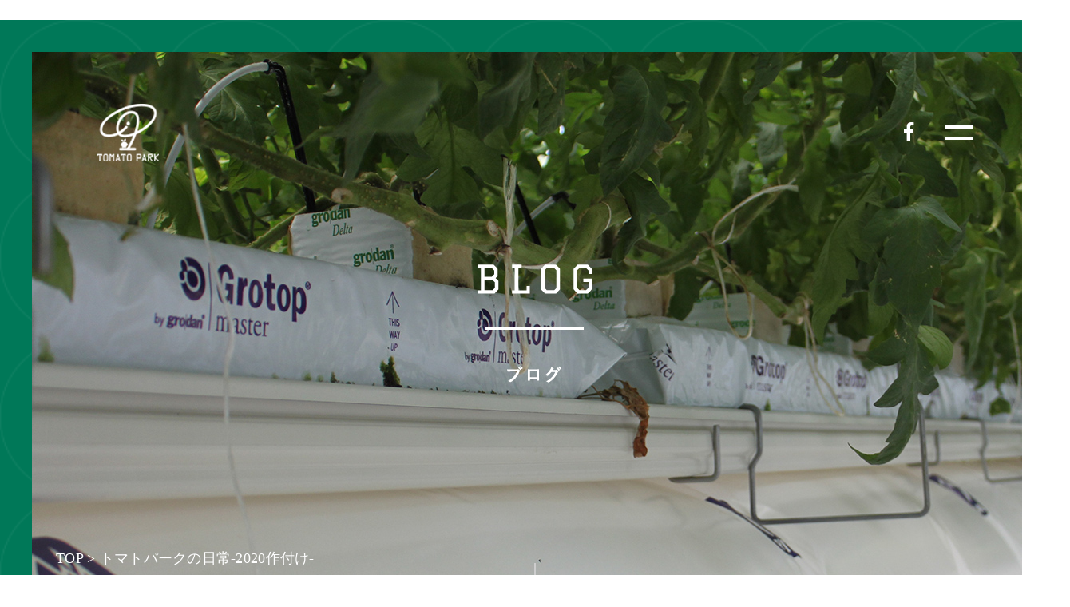

--- FILE ---
content_type: text/html; charset=UTF-8
request_url: https://tomatopark.seiwa-ltd.jp/%E3%83%88%E3%83%9E%E3%83%88%E3%83%91%E3%83%BC%E3%82%AF%E3%81%AE%E6%97%A5%E5%B8%B8-2020%E4%BD%9C%E4%BB%98%E3%81%91/
body_size: 9632
content:
<!DOCTYPE html>
<html lang="ja" itemscope itemtype="http://schema.org/WebPage">

<head>
  <meta charset="UTF-8">
  <meta name="viewport" content="width=device-width,initial-scale=1.0">
  <meta name="format-detection" content="telephone=no">
    <meta name="SKYPE_TOOLBAR" content="SKYPE_TOOLBAR_PARSER_COMPATIBLE">
  <meta http-equiv="X-UA-Compatible" content="IE=edge">
  <title>
    トマトパークの日常-2020作付け- | トマトパークトマトパーク  </title>
	
  <!-- Google Tag Manager -->
  <script>(function(w,d,s,l,i){w[l]=w[l]||[];w[l].push({'gtm.start':
  new Date().getTime(),event:'gtm.js'});var f=d.getElementsByTagName(s)[0],
  j=d.createElement(s),dl=l!='dataLayer'?'&l='+l:'';j.async=true;j.src=
  'https://www.googletagmanager.com/gtm.js?id='+i+dl;f.parentNode.insertBefore(j,f);
  })(window,document,'script','dataLayer','GTM-MFBV9XR');</script>
  <!-- End Google Tag Manager -->
	
  <link rel="preconnect dns-prefetch" href="https://cdnjs.cloudflare.com">
  <link rel="preconnect dns-prefetch" href="https://use.fontawesome.com">
  <link rel="stylesheet" href="https://cdnjs.cloudflare.com/ajax/libs/jqueryui/1.12.1/themes/base/jquery-ui.min.css">
  <link rel="stylesheet" href="https://cdnjs.cloudflare.com/ajax/libs/slick-carousel/1.8.1/slick.min.css" />
  <link rel="stylesheet" href="https://cdnjs.cloudflare.com/ajax/libs/slick-carousel/1.8.1/slick-theme.min.css" />
  <link rel="stylesheet" type="text/css" media="all" href="https://tomatopark.seiwa-ltd.jp/wp-content/themes/Tomato-Park-PC-2018/style.css?v=1679573228"
  />
  <meta name="theme-color" content="#010002">
  
		<!-- All in One SEO 4.9.1.1 - aioseo.com -->
	<meta name="description" content="第1農場は8月18日に、第2農場は8月28日・29日に苗を定植し、今年の栽培がスタートしました。" />
	<meta name="robots" content="max-image-preview:large" />
	<meta name="author" content="tomatopark"/>
	<link rel="canonical" href="https://tomatopark.seiwa-ltd.jp/%e3%83%88%e3%83%9e%e3%83%88%e3%83%91%e3%83%bc%e3%82%af%e3%81%ae%e6%97%a5%e5%b8%b8-2020%e4%bd%9c%e4%bb%98%e3%81%91/" />
	<meta name="generator" content="All in One SEO (AIOSEO) 4.9.1.1" />
		<meta property="og:locale" content="ja_JP" />
		<meta property="og:site_name" content="トマトパーク - 日本の施設園芸に新しい風を" />
		<meta property="og:type" content="article" />
		<meta property="og:title" content="トマトパークの日常-2020作付け- | トマトパーク" />
		<meta property="og:description" content="第1農場は8月18日に、第2農場は8月28日・29日に苗を定植し、今年の栽培がスタートしました。" />
		<meta property="og:url" content="https://tomatopark.seiwa-ltd.jp/%e3%83%88%e3%83%9e%e3%83%88%e3%83%91%e3%83%bc%e3%82%af%e3%81%ae%e6%97%a5%e5%b8%b8-2020%e4%bd%9c%e4%bb%98%e3%81%91/" />
		<meta property="article:published_time" content="2020-09-15T00:04:20+00:00" />
		<meta property="article:modified_time" content="2020-09-15T00:04:20+00:00" />
		<meta name="twitter:card" content="summary" />
		<meta name="twitter:title" content="トマトパークの日常-2020作付け- | トマトパーク" />
		<meta name="twitter:description" content="第1農場は8月18日に、第2農場は8月28日・29日に苗を定植し、今年の栽培がスタートしました。" />
		<script type="application/ld+json" class="aioseo-schema">
			{"@context":"https:\/\/schema.org","@graph":[{"@type":"BlogPosting","@id":"https:\/\/tomatopark.seiwa-ltd.jp\/%e3%83%88%e3%83%9e%e3%83%88%e3%83%91%e3%83%bc%e3%82%af%e3%81%ae%e6%97%a5%e5%b8%b8-2020%e4%bd%9c%e4%bb%98%e3%81%91\/#blogposting","name":"\u30c8\u30de\u30c8\u30d1\u30fc\u30af\u306e\u65e5\u5e38-2020\u4f5c\u4ed8\u3051- | \u30c8\u30de\u30c8\u30d1\u30fc\u30af","headline":"\u30c8\u30de\u30c8\u30d1\u30fc\u30af\u306e\u65e5\u5e38-2020\u4f5c\u4ed8\u3051-","author":{"@id":"https:\/\/tomatopark.seiwa-ltd.jp\/author\/seiwa\/#author"},"publisher":{"@id":"https:\/\/tomatopark.seiwa-ltd.jp\/#organization"},"image":{"@type":"ImageObject","url":"https:\/\/tomatopark.seiwa-ltd.jp\/wp-content\/uploads\/2020\/09\/55b059413423d4eecf79aafe2ac7838c.jpg","width":2028,"height":1521},"datePublished":"2020-09-15T09:04:20+09:00","dateModified":"2020-09-15T09:04:20+09:00","inLanguage":"ja","mainEntityOfPage":{"@id":"https:\/\/tomatopark.seiwa-ltd.jp\/%e3%83%88%e3%83%9e%e3%83%88%e3%83%91%e3%83%bc%e3%82%af%e3%81%ae%e6%97%a5%e5%b8%b8-2020%e4%bd%9c%e4%bb%98%e3%81%91\/#webpage"},"isPartOf":{"@id":"https:\/\/tomatopark.seiwa-ltd.jp\/%e3%83%88%e3%83%9e%e3%83%88%e3%83%91%e3%83%bc%e3%82%af%e3%81%ae%e6%97%a5%e5%b8%b8-2020%e4%bd%9c%e4%bb%98%e3%81%91\/#webpage"},"articleSection":"journal"},{"@type":"BreadcrumbList","@id":"https:\/\/tomatopark.seiwa-ltd.jp\/%e3%83%88%e3%83%9e%e3%83%88%e3%83%91%e3%83%bc%e3%82%af%e3%81%ae%e6%97%a5%e5%b8%b8-2020%e4%bd%9c%e4%bb%98%e3%81%91\/#breadcrumblist","itemListElement":[{"@type":"ListItem","@id":"https:\/\/tomatopark.seiwa-ltd.jp#listItem","position":1,"name":"\u30db\u30fc\u30e0","item":"https:\/\/tomatopark.seiwa-ltd.jp","nextItem":{"@type":"ListItem","@id":"https:\/\/tomatopark.seiwa-ltd.jp\/category\/journal\/#listItem","name":"journal"}},{"@type":"ListItem","@id":"https:\/\/tomatopark.seiwa-ltd.jp\/category\/journal\/#listItem","position":2,"name":"journal","item":"https:\/\/tomatopark.seiwa-ltd.jp\/category\/journal\/","nextItem":{"@type":"ListItem","@id":"https:\/\/tomatopark.seiwa-ltd.jp\/%e3%83%88%e3%83%9e%e3%83%88%e3%83%91%e3%83%bc%e3%82%af%e3%81%ae%e6%97%a5%e5%b8%b8-2020%e4%bd%9c%e4%bb%98%e3%81%91\/#listItem","name":"\u30c8\u30de\u30c8\u30d1\u30fc\u30af\u306e\u65e5\u5e38-2020\u4f5c\u4ed8\u3051-"},"previousItem":{"@type":"ListItem","@id":"https:\/\/tomatopark.seiwa-ltd.jp#listItem","name":"\u30db\u30fc\u30e0"}},{"@type":"ListItem","@id":"https:\/\/tomatopark.seiwa-ltd.jp\/%e3%83%88%e3%83%9e%e3%83%88%e3%83%91%e3%83%bc%e3%82%af%e3%81%ae%e6%97%a5%e5%b8%b8-2020%e4%bd%9c%e4%bb%98%e3%81%91\/#listItem","position":3,"name":"\u30c8\u30de\u30c8\u30d1\u30fc\u30af\u306e\u65e5\u5e38-2020\u4f5c\u4ed8\u3051-","previousItem":{"@type":"ListItem","@id":"https:\/\/tomatopark.seiwa-ltd.jp\/category\/journal\/#listItem","name":"journal"}}]},{"@type":"Organization","@id":"https:\/\/tomatopark.seiwa-ltd.jp\/#organization","name":"\u30c8\u30de\u30c8\u30d1\u30fc\u30af","description":"\u65e5\u672c\u306e\u65bd\u8a2d\u5712\u82b8\u306b\u65b0\u3057\u3044\u98a8\u3092","url":"https:\/\/tomatopark.seiwa-ltd.jp\/"},{"@type":"Person","@id":"https:\/\/tomatopark.seiwa-ltd.jp\/author\/seiwa\/#author","url":"https:\/\/tomatopark.seiwa-ltd.jp\/author\/seiwa\/","name":"tomatopark","image":{"@type":"ImageObject","@id":"https:\/\/tomatopark.seiwa-ltd.jp\/%e3%83%88%e3%83%9e%e3%83%88%e3%83%91%e3%83%bc%e3%82%af%e3%81%ae%e6%97%a5%e5%b8%b8-2020%e4%bd%9c%e4%bb%98%e3%81%91\/#authorImage","url":"https:\/\/secure.gravatar.com\/avatar\/cffbae9f6155bcff41ace90a4d0b7770cbf701dc311a9b39c42091fde5b3f0e6?s=96&d=mm&r=g","width":96,"height":96,"caption":"tomatopark"}},{"@type":"WebPage","@id":"https:\/\/tomatopark.seiwa-ltd.jp\/%e3%83%88%e3%83%9e%e3%83%88%e3%83%91%e3%83%bc%e3%82%af%e3%81%ae%e6%97%a5%e5%b8%b8-2020%e4%bd%9c%e4%bb%98%e3%81%91\/#webpage","url":"https:\/\/tomatopark.seiwa-ltd.jp\/%e3%83%88%e3%83%9e%e3%83%88%e3%83%91%e3%83%bc%e3%82%af%e3%81%ae%e6%97%a5%e5%b8%b8-2020%e4%bd%9c%e4%bb%98%e3%81%91\/","name":"\u30c8\u30de\u30c8\u30d1\u30fc\u30af\u306e\u65e5\u5e38-2020\u4f5c\u4ed8\u3051- | \u30c8\u30de\u30c8\u30d1\u30fc\u30af","description":"\u7b2c1\u8fb2\u5834\u306f8\u670818\u65e5\u306b\u3001\u7b2c2\u8fb2\u5834\u306f8\u670828\u65e5\u30fb29\u65e5\u306b\u82d7\u3092\u5b9a\u690d\u3057\u3001\u4eca\u5e74\u306e\u683d\u57f9\u304c\u30b9\u30bf\u30fc\u30c8\u3057\u307e\u3057\u305f\u3002","inLanguage":"ja","isPartOf":{"@id":"https:\/\/tomatopark.seiwa-ltd.jp\/#website"},"breadcrumb":{"@id":"https:\/\/tomatopark.seiwa-ltd.jp\/%e3%83%88%e3%83%9e%e3%83%88%e3%83%91%e3%83%bc%e3%82%af%e3%81%ae%e6%97%a5%e5%b8%b8-2020%e4%bd%9c%e4%bb%98%e3%81%91\/#breadcrumblist"},"author":{"@id":"https:\/\/tomatopark.seiwa-ltd.jp\/author\/seiwa\/#author"},"creator":{"@id":"https:\/\/tomatopark.seiwa-ltd.jp\/author\/seiwa\/#author"},"image":{"@type":"ImageObject","url":"https:\/\/tomatopark.seiwa-ltd.jp\/wp-content\/uploads\/2020\/09\/55b059413423d4eecf79aafe2ac7838c.jpg","@id":"https:\/\/tomatopark.seiwa-ltd.jp\/%e3%83%88%e3%83%9e%e3%83%88%e3%83%91%e3%83%bc%e3%82%af%e3%81%ae%e6%97%a5%e5%b8%b8-2020%e4%bd%9c%e4%bb%98%e3%81%91\/#mainImage","width":2028,"height":1521},"primaryImageOfPage":{"@id":"https:\/\/tomatopark.seiwa-ltd.jp\/%e3%83%88%e3%83%9e%e3%83%88%e3%83%91%e3%83%bc%e3%82%af%e3%81%ae%e6%97%a5%e5%b8%b8-2020%e4%bd%9c%e4%bb%98%e3%81%91\/#mainImage"},"datePublished":"2020-09-15T09:04:20+09:00","dateModified":"2020-09-15T09:04:20+09:00"},{"@type":"WebSite","@id":"https:\/\/tomatopark.seiwa-ltd.jp\/#website","url":"https:\/\/tomatopark.seiwa-ltd.jp\/","name":"\u30c8\u30de\u30c8\u30d1\u30fc\u30af","description":"\u65e5\u672c\u306e\u65bd\u8a2d\u5712\u82b8\u306b\u65b0\u3057\u3044\u98a8\u3092","inLanguage":"ja","publisher":{"@id":"https:\/\/tomatopark.seiwa-ltd.jp\/#organization"}}]}
		</script>
		<!-- All in One SEO -->

<link rel="alternate" type="application/rss+xml" title="トマトパーク &raquo; トマトパークの日常-2020作付け- のコメントのフィード" href="https://tomatopark.seiwa-ltd.jp/%e3%83%88%e3%83%9e%e3%83%88%e3%83%91%e3%83%bc%e3%82%af%e3%81%ae%e6%97%a5%e5%b8%b8-2020%e4%bd%9c%e4%bb%98%e3%81%91/feed/" />
<link rel="alternate" title="oEmbed (JSON)" type="application/json+oembed" href="https://tomatopark.seiwa-ltd.jp/wp-json/oembed/1.0/embed?url=https%3A%2F%2Ftomatopark.seiwa-ltd.jp%2F%25e3%2583%2588%25e3%2583%259e%25e3%2583%2588%25e3%2583%2591%25e3%2583%25bc%25e3%2582%25af%25e3%2581%25ae%25e6%2597%25a5%25e5%25b8%25b8-2020%25e4%25bd%259c%25e4%25bb%2598%25e3%2581%2591%2F" />
<link rel="alternate" title="oEmbed (XML)" type="text/xml+oembed" href="https://tomatopark.seiwa-ltd.jp/wp-json/oembed/1.0/embed?url=https%3A%2F%2Ftomatopark.seiwa-ltd.jp%2F%25e3%2583%2588%25e3%2583%259e%25e3%2583%2588%25e3%2583%2591%25e3%2583%25bc%25e3%2582%25af%25e3%2581%25ae%25e6%2597%25a5%25e5%25b8%25b8-2020%25e4%25bd%259c%25e4%25bb%2598%25e3%2581%2591%2F&#038;format=xml" />
<style id='wp-img-auto-sizes-contain-inline-css' type='text/css'>
img:is([sizes=auto i],[sizes^="auto," i]){contain-intrinsic-size:3000px 1500px}
/*# sourceURL=wp-img-auto-sizes-contain-inline-css */
</style>
<style id='wp-block-library-inline-css' type='text/css'>
:root{--wp-block-synced-color:#7a00df;--wp-block-synced-color--rgb:122,0,223;--wp-bound-block-color:var(--wp-block-synced-color);--wp-editor-canvas-background:#ddd;--wp-admin-theme-color:#007cba;--wp-admin-theme-color--rgb:0,124,186;--wp-admin-theme-color-darker-10:#006ba1;--wp-admin-theme-color-darker-10--rgb:0,107,160.5;--wp-admin-theme-color-darker-20:#005a87;--wp-admin-theme-color-darker-20--rgb:0,90,135;--wp-admin-border-width-focus:2px}@media (min-resolution:192dpi){:root{--wp-admin-border-width-focus:1.5px}}.wp-element-button{cursor:pointer}:root .has-very-light-gray-background-color{background-color:#eee}:root .has-very-dark-gray-background-color{background-color:#313131}:root .has-very-light-gray-color{color:#eee}:root .has-very-dark-gray-color{color:#313131}:root .has-vivid-green-cyan-to-vivid-cyan-blue-gradient-background{background:linear-gradient(135deg,#00d084,#0693e3)}:root .has-purple-crush-gradient-background{background:linear-gradient(135deg,#34e2e4,#4721fb 50%,#ab1dfe)}:root .has-hazy-dawn-gradient-background{background:linear-gradient(135deg,#faaca8,#dad0ec)}:root .has-subdued-olive-gradient-background{background:linear-gradient(135deg,#fafae1,#67a671)}:root .has-atomic-cream-gradient-background{background:linear-gradient(135deg,#fdd79a,#004a59)}:root .has-nightshade-gradient-background{background:linear-gradient(135deg,#330968,#31cdcf)}:root .has-midnight-gradient-background{background:linear-gradient(135deg,#020381,#2874fc)}:root{--wp--preset--font-size--normal:16px;--wp--preset--font-size--huge:42px}.has-regular-font-size{font-size:1em}.has-larger-font-size{font-size:2.625em}.has-normal-font-size{font-size:var(--wp--preset--font-size--normal)}.has-huge-font-size{font-size:var(--wp--preset--font-size--huge)}.has-text-align-center{text-align:center}.has-text-align-left{text-align:left}.has-text-align-right{text-align:right}.has-fit-text{white-space:nowrap!important}#end-resizable-editor-section{display:none}.aligncenter{clear:both}.items-justified-left{justify-content:flex-start}.items-justified-center{justify-content:center}.items-justified-right{justify-content:flex-end}.items-justified-space-between{justify-content:space-between}.screen-reader-text{border:0;clip-path:inset(50%);height:1px;margin:-1px;overflow:hidden;padding:0;position:absolute;width:1px;word-wrap:normal!important}.screen-reader-text:focus{background-color:#ddd;clip-path:none;color:#444;display:block;font-size:1em;height:auto;left:5px;line-height:normal;padding:15px 23px 14px;text-decoration:none;top:5px;width:auto;z-index:100000}html :where(.has-border-color){border-style:solid}html :where([style*=border-top-color]){border-top-style:solid}html :where([style*=border-right-color]){border-right-style:solid}html :where([style*=border-bottom-color]){border-bottom-style:solid}html :where([style*=border-left-color]){border-left-style:solid}html :where([style*=border-width]){border-style:solid}html :where([style*=border-top-width]){border-top-style:solid}html :where([style*=border-right-width]){border-right-style:solid}html :where([style*=border-bottom-width]){border-bottom-style:solid}html :where([style*=border-left-width]){border-left-style:solid}html :where(img[class*=wp-image-]){height:auto;max-width:100%}:where(figure){margin:0 0 1em}html :where(.is-position-sticky){--wp-admin--admin-bar--position-offset:var(--wp-admin--admin-bar--height,0px)}@media screen and (max-width:600px){html :where(.is-position-sticky){--wp-admin--admin-bar--position-offset:0px}}

/*# sourceURL=wp-block-library-inline-css */
</style><style id='global-styles-inline-css' type='text/css'>
:root{--wp--preset--aspect-ratio--square: 1;--wp--preset--aspect-ratio--4-3: 4/3;--wp--preset--aspect-ratio--3-4: 3/4;--wp--preset--aspect-ratio--3-2: 3/2;--wp--preset--aspect-ratio--2-3: 2/3;--wp--preset--aspect-ratio--16-9: 16/9;--wp--preset--aspect-ratio--9-16: 9/16;--wp--preset--color--black: #000000;--wp--preset--color--cyan-bluish-gray: #abb8c3;--wp--preset--color--white: #ffffff;--wp--preset--color--pale-pink: #f78da7;--wp--preset--color--vivid-red: #cf2e2e;--wp--preset--color--luminous-vivid-orange: #ff6900;--wp--preset--color--luminous-vivid-amber: #fcb900;--wp--preset--color--light-green-cyan: #7bdcb5;--wp--preset--color--vivid-green-cyan: #00d084;--wp--preset--color--pale-cyan-blue: #8ed1fc;--wp--preset--color--vivid-cyan-blue: #0693e3;--wp--preset--color--vivid-purple: #9b51e0;--wp--preset--gradient--vivid-cyan-blue-to-vivid-purple: linear-gradient(135deg,rgb(6,147,227) 0%,rgb(155,81,224) 100%);--wp--preset--gradient--light-green-cyan-to-vivid-green-cyan: linear-gradient(135deg,rgb(122,220,180) 0%,rgb(0,208,130) 100%);--wp--preset--gradient--luminous-vivid-amber-to-luminous-vivid-orange: linear-gradient(135deg,rgb(252,185,0) 0%,rgb(255,105,0) 100%);--wp--preset--gradient--luminous-vivid-orange-to-vivid-red: linear-gradient(135deg,rgb(255,105,0) 0%,rgb(207,46,46) 100%);--wp--preset--gradient--very-light-gray-to-cyan-bluish-gray: linear-gradient(135deg,rgb(238,238,238) 0%,rgb(169,184,195) 100%);--wp--preset--gradient--cool-to-warm-spectrum: linear-gradient(135deg,rgb(74,234,220) 0%,rgb(151,120,209) 20%,rgb(207,42,186) 40%,rgb(238,44,130) 60%,rgb(251,105,98) 80%,rgb(254,248,76) 100%);--wp--preset--gradient--blush-light-purple: linear-gradient(135deg,rgb(255,206,236) 0%,rgb(152,150,240) 100%);--wp--preset--gradient--blush-bordeaux: linear-gradient(135deg,rgb(254,205,165) 0%,rgb(254,45,45) 50%,rgb(107,0,62) 100%);--wp--preset--gradient--luminous-dusk: linear-gradient(135deg,rgb(255,203,112) 0%,rgb(199,81,192) 50%,rgb(65,88,208) 100%);--wp--preset--gradient--pale-ocean: linear-gradient(135deg,rgb(255,245,203) 0%,rgb(182,227,212) 50%,rgb(51,167,181) 100%);--wp--preset--gradient--electric-grass: linear-gradient(135deg,rgb(202,248,128) 0%,rgb(113,206,126) 100%);--wp--preset--gradient--midnight: linear-gradient(135deg,rgb(2,3,129) 0%,rgb(40,116,252) 100%);--wp--preset--font-size--small: 13px;--wp--preset--font-size--medium: 20px;--wp--preset--font-size--large: 36px;--wp--preset--font-size--x-large: 42px;--wp--preset--spacing--20: 0.44rem;--wp--preset--spacing--30: 0.67rem;--wp--preset--spacing--40: 1rem;--wp--preset--spacing--50: 1.5rem;--wp--preset--spacing--60: 2.25rem;--wp--preset--spacing--70: 3.38rem;--wp--preset--spacing--80: 5.06rem;--wp--preset--shadow--natural: 6px 6px 9px rgba(0, 0, 0, 0.2);--wp--preset--shadow--deep: 12px 12px 50px rgba(0, 0, 0, 0.4);--wp--preset--shadow--sharp: 6px 6px 0px rgba(0, 0, 0, 0.2);--wp--preset--shadow--outlined: 6px 6px 0px -3px rgb(255, 255, 255), 6px 6px rgb(0, 0, 0);--wp--preset--shadow--crisp: 6px 6px 0px rgb(0, 0, 0);}:where(.is-layout-flex){gap: 0.5em;}:where(.is-layout-grid){gap: 0.5em;}body .is-layout-flex{display: flex;}.is-layout-flex{flex-wrap: wrap;align-items: center;}.is-layout-flex > :is(*, div){margin: 0;}body .is-layout-grid{display: grid;}.is-layout-grid > :is(*, div){margin: 0;}:where(.wp-block-columns.is-layout-flex){gap: 2em;}:where(.wp-block-columns.is-layout-grid){gap: 2em;}:where(.wp-block-post-template.is-layout-flex){gap: 1.25em;}:where(.wp-block-post-template.is-layout-grid){gap: 1.25em;}.has-black-color{color: var(--wp--preset--color--black) !important;}.has-cyan-bluish-gray-color{color: var(--wp--preset--color--cyan-bluish-gray) !important;}.has-white-color{color: var(--wp--preset--color--white) !important;}.has-pale-pink-color{color: var(--wp--preset--color--pale-pink) !important;}.has-vivid-red-color{color: var(--wp--preset--color--vivid-red) !important;}.has-luminous-vivid-orange-color{color: var(--wp--preset--color--luminous-vivid-orange) !important;}.has-luminous-vivid-amber-color{color: var(--wp--preset--color--luminous-vivid-amber) !important;}.has-light-green-cyan-color{color: var(--wp--preset--color--light-green-cyan) !important;}.has-vivid-green-cyan-color{color: var(--wp--preset--color--vivid-green-cyan) !important;}.has-pale-cyan-blue-color{color: var(--wp--preset--color--pale-cyan-blue) !important;}.has-vivid-cyan-blue-color{color: var(--wp--preset--color--vivid-cyan-blue) !important;}.has-vivid-purple-color{color: var(--wp--preset--color--vivid-purple) !important;}.has-black-background-color{background-color: var(--wp--preset--color--black) !important;}.has-cyan-bluish-gray-background-color{background-color: var(--wp--preset--color--cyan-bluish-gray) !important;}.has-white-background-color{background-color: var(--wp--preset--color--white) !important;}.has-pale-pink-background-color{background-color: var(--wp--preset--color--pale-pink) !important;}.has-vivid-red-background-color{background-color: var(--wp--preset--color--vivid-red) !important;}.has-luminous-vivid-orange-background-color{background-color: var(--wp--preset--color--luminous-vivid-orange) !important;}.has-luminous-vivid-amber-background-color{background-color: var(--wp--preset--color--luminous-vivid-amber) !important;}.has-light-green-cyan-background-color{background-color: var(--wp--preset--color--light-green-cyan) !important;}.has-vivid-green-cyan-background-color{background-color: var(--wp--preset--color--vivid-green-cyan) !important;}.has-pale-cyan-blue-background-color{background-color: var(--wp--preset--color--pale-cyan-blue) !important;}.has-vivid-cyan-blue-background-color{background-color: var(--wp--preset--color--vivid-cyan-blue) !important;}.has-vivid-purple-background-color{background-color: var(--wp--preset--color--vivid-purple) !important;}.has-black-border-color{border-color: var(--wp--preset--color--black) !important;}.has-cyan-bluish-gray-border-color{border-color: var(--wp--preset--color--cyan-bluish-gray) !important;}.has-white-border-color{border-color: var(--wp--preset--color--white) !important;}.has-pale-pink-border-color{border-color: var(--wp--preset--color--pale-pink) !important;}.has-vivid-red-border-color{border-color: var(--wp--preset--color--vivid-red) !important;}.has-luminous-vivid-orange-border-color{border-color: var(--wp--preset--color--luminous-vivid-orange) !important;}.has-luminous-vivid-amber-border-color{border-color: var(--wp--preset--color--luminous-vivid-amber) !important;}.has-light-green-cyan-border-color{border-color: var(--wp--preset--color--light-green-cyan) !important;}.has-vivid-green-cyan-border-color{border-color: var(--wp--preset--color--vivid-green-cyan) !important;}.has-pale-cyan-blue-border-color{border-color: var(--wp--preset--color--pale-cyan-blue) !important;}.has-vivid-cyan-blue-border-color{border-color: var(--wp--preset--color--vivid-cyan-blue) !important;}.has-vivid-purple-border-color{border-color: var(--wp--preset--color--vivid-purple) !important;}.has-vivid-cyan-blue-to-vivid-purple-gradient-background{background: var(--wp--preset--gradient--vivid-cyan-blue-to-vivid-purple) !important;}.has-light-green-cyan-to-vivid-green-cyan-gradient-background{background: var(--wp--preset--gradient--light-green-cyan-to-vivid-green-cyan) !important;}.has-luminous-vivid-amber-to-luminous-vivid-orange-gradient-background{background: var(--wp--preset--gradient--luminous-vivid-amber-to-luminous-vivid-orange) !important;}.has-luminous-vivid-orange-to-vivid-red-gradient-background{background: var(--wp--preset--gradient--luminous-vivid-orange-to-vivid-red) !important;}.has-very-light-gray-to-cyan-bluish-gray-gradient-background{background: var(--wp--preset--gradient--very-light-gray-to-cyan-bluish-gray) !important;}.has-cool-to-warm-spectrum-gradient-background{background: var(--wp--preset--gradient--cool-to-warm-spectrum) !important;}.has-blush-light-purple-gradient-background{background: var(--wp--preset--gradient--blush-light-purple) !important;}.has-blush-bordeaux-gradient-background{background: var(--wp--preset--gradient--blush-bordeaux) !important;}.has-luminous-dusk-gradient-background{background: var(--wp--preset--gradient--luminous-dusk) !important;}.has-pale-ocean-gradient-background{background: var(--wp--preset--gradient--pale-ocean) !important;}.has-electric-grass-gradient-background{background: var(--wp--preset--gradient--electric-grass) !important;}.has-midnight-gradient-background{background: var(--wp--preset--gradient--midnight) !important;}.has-small-font-size{font-size: var(--wp--preset--font-size--small) !important;}.has-medium-font-size{font-size: var(--wp--preset--font-size--medium) !important;}.has-large-font-size{font-size: var(--wp--preset--font-size--large) !important;}.has-x-large-font-size{font-size: var(--wp--preset--font-size--x-large) !important;}
/*# sourceURL=global-styles-inline-css */
</style>

<style id='classic-theme-styles-inline-css' type='text/css'>
/*! This file is auto-generated */
.wp-block-button__link{color:#fff;background-color:#32373c;border-radius:9999px;box-shadow:none;text-decoration:none;padding:calc(.667em + 2px) calc(1.333em + 2px);font-size:1.125em}.wp-block-file__button{background:#32373c;color:#fff;text-decoration:none}
/*# sourceURL=/wp-includes/css/classic-themes.min.css */
</style>
<link rel='stylesheet' id='fancybox-css' href='https://tomatopark.seiwa-ltd.jp/wp-content/plugins/easy-fancybox/fancybox/1.5.4/jquery.fancybox.min.css?ver=6.9' type='text/css' media='screen' />
<script type="text/javascript" src="https://tomatopark.seiwa-ltd.jp/wp-includes/js/jquery/jquery.min.js?ver=3.7.1" id="jquery-core-js"></script>
<script type="text/javascript" src="https://tomatopark.seiwa-ltd.jp/wp-includes/js/jquery/jquery-migrate.min.js?ver=3.4.1" id="jquery-migrate-js"></script>
<link rel="https://api.w.org/" href="https://tomatopark.seiwa-ltd.jp/wp-json/" /><link rel="alternate" title="JSON" type="application/json" href="https://tomatopark.seiwa-ltd.jp/wp-json/wp/v2/posts/1243" /><link rel="EditURI" type="application/rsd+xml" title="RSD" href="https://tomatopark.seiwa-ltd.jp/xmlrpc.php?rsd" />
<link rel='shortlink' href='https://tomatopark.seiwa-ltd.jp/?p=1243' />
<link rel="icon" href="https://tomatopark.seiwa-ltd.jp/wp-content/uploads/2018/03/cropped-favicon-1-32x32.png" sizes="32x32" />
<link rel="icon" href="https://tomatopark.seiwa-ltd.jp/wp-content/uploads/2018/03/cropped-favicon-1-192x192.png" sizes="192x192" />
<link rel="apple-touch-icon" href="https://tomatopark.seiwa-ltd.jp/wp-content/uploads/2018/03/cropped-favicon-1-180x180.png" />
<meta name="msapplication-TileImage" content="https://tomatopark.seiwa-ltd.jp/wp-content/uploads/2018/03/cropped-favicon-1-270x270.png" />
</head>

<body class="wp-singular post-template-default single single-post postid-1243 single-format-standard wp-theme-Tomato-Park-PC-2018">
	
	<!-- Google Tag Manager (noscript) -->
	<noscript><iframe src="https://www.googletagmanager.com/ns.html?id=GTM-MFBV9XR"
	height="0" width="0" style="display:none;visibility:hidden"></iframe></noscript>
	<!-- End Google Tag Manager (noscript) -->
	
  <header id="header" class="l-header fixed" itemscope itemtype="http://schema.org/WPHeader">
    <div class="btn-wrap js-fixed-btn">
      <div id="spmenu-open" class="l-animebtn">
        <div class="bar">
          <span></span>
          <span></span>
          <span></span>
        </div>
      </div>
    </div>

    <div id="spmenu" class="nav-accordion">
      <nav class="ac-body" itemscope itemtype="http://schema.org/SiteNavigationElement">
        <ul class="l-nav linkcheck">
          <li class="accordion menu">
            <a href="https://tomatopark.seiwa-ltd.jp/">TOP</a>
          </li>
          <li class="accordion menu">
            <a href="https://tomatopark.seiwa-ltd.jp/tomatopark/">トマトパークについて</a>
          </li>
          <li class="accordion menu">
            <a href="https://tomatopark.seiwa-ltd.jp/academy/">トマトパークアカデミーで学ぶ</a>
          </li>
          <li class="accordion menu">
            <a href="https://tomatopark.seiwa-ltd.jp/blog/">ブログ</a>
          </li>
          <li class="accordion menu">
            <a href="https://tomatopark.seiwa-ltd.jp/company/">会社概要</a>
          </li>
          <li class="accordion menu">
            <a href="https://tomatopark.seiwa-ltd.jp/contact/">お問い合わせ</a>
          </li>
          <li class="accordion menu">
          <!--  <a href="https://tomatopark.seiwa-ltd.jp/tour/">見学のお申し込み</a>-->
			   <a href="https://forms.gle/8zQKECWxibgZ6CTa8/" target="_blank"rel="noopener noreferrer">見学のお申し込み</a>
          </li>
        </ul>
      </nav>
    </div>
  </header>

  <!-- /.l-header --><div class="l-contents p-blog-single">
  <article class="l-main">
    <div class="l-mv sub">
      <header class="l-header absolute">
  <h1 class="logo">
    <a href="https://tomatopark.seiwa-ltd.jp/"><img src="https://tomatopark.seiwa-ltd.jp/wp-content/themes/Tomato-Park-PC-2018//img/header_logo.png" alt="トマトパーク"></a>
  </h1>
  <div class="header-right">
    <a href="" class="header-fa">
      <i class="fab fa-facebook-f"></i>
    </a>
    <div id="spmenu-open" class="l-animebtn">
      <div class="bar">
        <span></span>
        <span></span>
        <span></span>
      </div>
    </div>
  </div>
</header>      <h2 class="mv-headline">
        <img src="https://tomatopark.seiwa-ltd.jp/wp-content/themes/Tomato-Park-PC-2018/img/blog_single_mv_copy.png" alt="ブログ">
      </h2>
      <div class="l-breadcrumb">
        <!-- Breadcrumb NavXT 7.5.0 -->
<span property="itemListElement" typeof="ListItem"><a property="item" typeof="WebPage" title="トマトパークへ移動" href="https://tomatopark.seiwa-ltd.jp" class="home"><span property="name">TOP</span></a><meta property="position" content="1"></span> &gt; <span property="itemListElement" typeof="ListItem"><span property="name">トマトパークの日常-2020作付け-</span><meta property="position" content="2"></span>      </div>
    </div>
    
    <section class="blog-container">
      <div class="wrap">
      
        <div class="eye-catch">
          <img width="2028" height="1521" src="https://tomatopark.seiwa-ltd.jp/wp-content/uploads/2020/09/55b059413423d4eecf79aafe2ac7838c.jpg" class="attachment-Blog-Top size-Blog-Top wp-post-image" alt="" decoding="async" fetchpriority="high" srcset="https://tomatopark.seiwa-ltd.jp/wp-content/uploads/2020/09/55b059413423d4eecf79aafe2ac7838c.jpg 2028w, https://tomatopark.seiwa-ltd.jp/wp-content/uploads/2020/09/55b059413423d4eecf79aafe2ac7838c-300x225.jpg 300w, https://tomatopark.seiwa-ltd.jp/wp-content/uploads/2020/09/55b059413423d4eecf79aafe2ac7838c-768x576.jpg 768w, https://tomatopark.seiwa-ltd.jp/wp-content/uploads/2020/09/55b059413423d4eecf79aafe2ac7838c-1024x768.jpg 1024w" sizes="(max-width: 2028px) 100vw, 2028px" />        </div>
        <h3 class="post-title">
          トマトパークの日常-2020作付け-        </h3>
        <time datetime="2020-09-15">
          2020.09.15        </time>
        <div class="wp-post">
          <h3>トマトパークの日常とは…</h3>
<p>トマトの最先端栽培施設「トマトパーク」での日常を、写真を添えてお送りします。</p>
<p>&nbsp;</p>
<h3>栽培スタートです「定植作業」</h3>
<p>第1農場は8月18日に、第2農場は8月28日・29日に苗を定植し、今年の栽培がスタートしました。</p>
<p style="text-align: center;"> </p>
<p><strong>＜第１農場＞</strong></p>
<p>　8月に新たに入校した㈱誠和トマトパークアカデミー生4名が加わり、アカデミー生とパートさんで苗の受け入れから定植まで行いました。</p>
<p>　定植前日の8月17日の昼過ぎに、トラックに満載された苗が長野県から運ばれてきました。</p>
<p style="text-align: center;"><a href="https://tomatopark.seiwa-ltd.jp/wp-content/uploads/2020/09/5855354305d65f46862de98c17dd0bd2.jpg"><img decoding="async" class="aligncenter size-medium wp-image-1232" src="https://tomatopark.seiwa-ltd.jp/wp-content/uploads/2020/09/5855354305d65f46862de98c17dd0bd2-300x225.jpg" alt="" width="300" height="225" srcset="https://tomatopark.seiwa-ltd.jp/wp-content/uploads/2020/09/5855354305d65f46862de98c17dd0bd2-300x225.jpg 300w, https://tomatopark.seiwa-ltd.jp/wp-content/uploads/2020/09/5855354305d65f46862de98c17dd0bd2-768x576.jpg 768w, https://tomatopark.seiwa-ltd.jp/wp-content/uploads/2020/09/5855354305d65f46862de98c17dd0bd2-1024x768.jpg 1024w, https://tomatopark.seiwa-ltd.jp/wp-content/uploads/2020/09/5855354305d65f46862de98c17dd0bd2.jpg 2028w" sizes="(max-width: 300px) 100vw, 300px" /></a></p>
<p>　カートに乗った苗を栽培室に運び、定植されるロックウールベットの上にトレーに入った苗を並べていきます。</p>
<p><a href="https://tomatopark.seiwa-ltd.jp/wp-content/uploads/2020/09/82c792b85451d29f0b9fe1668711f640.jpg"><img decoding="async" class="aligncenter size-medium wp-image-1233" src="https://tomatopark.seiwa-ltd.jp/wp-content/uploads/2020/09/82c792b85451d29f0b9fe1668711f640-300x225.jpg" alt="" width="300" height="225" srcset="https://tomatopark.seiwa-ltd.jp/wp-content/uploads/2020/09/82c792b85451d29f0b9fe1668711f640-300x225.jpg 300w, https://tomatopark.seiwa-ltd.jp/wp-content/uploads/2020/09/82c792b85451d29f0b9fe1668711f640-768x576.jpg 768w, https://tomatopark.seiwa-ltd.jp/wp-content/uploads/2020/09/82c792b85451d29f0b9fe1668711f640-1024x768.jpg 1024w, https://tomatopark.seiwa-ltd.jp/wp-content/uploads/2020/09/82c792b85451d29f0b9fe1668711f640.jpg 2028w" sizes="(max-width: 300px) 100vw, 300px" /></a></p>
<p><a href="https://tomatopark.seiwa-ltd.jp/wp-content/uploads/2020/09/139e463ecc5fef194cffada0d62a6cda.jpg"><img loading="lazy" decoding="async" class="aligncenter size-medium wp-image-1234" src="https://tomatopark.seiwa-ltd.jp/wp-content/uploads/2020/09/139e463ecc5fef194cffada0d62a6cda-300x225.jpg" alt="" width="300" height="225" srcset="https://tomatopark.seiwa-ltd.jp/wp-content/uploads/2020/09/139e463ecc5fef194cffada0d62a6cda-300x225.jpg 300w, https://tomatopark.seiwa-ltd.jp/wp-content/uploads/2020/09/139e463ecc5fef194cffada0d62a6cda-768x576.jpg 768w, https://tomatopark.seiwa-ltd.jp/wp-content/uploads/2020/09/139e463ecc5fef194cffada0d62a6cda-1024x768.jpg 1024w, https://tomatopark.seiwa-ltd.jp/wp-content/uploads/2020/09/139e463ecc5fef194cffada0d62a6cda.jpg 2028w" sizes="auto, (max-width: 300px) 100vw, 300px" /></a></p>
<p>&nbsp;</p>
<p>　翌日の８月18日の朝5時30分から定植作業をスタートしました。できるだけ涼しい時間帯に定植を済ませて、苗のストレスを掛けないように配慮しています。</p>
<p>　しかし連日の猛暑日が続いており、ハウスの中の最高気温は40℃を超える暑さの中での定植作業となりました。</p>
<p>　ビニールに覆われたロックウールマットに、苗を植える場所には穴が空けてあります。その穴に、苗を置き、給液(かん水)の出るドリッパーを差していきます。</p>
<p><a href="https://tomatopark.seiwa-ltd.jp/wp-content/uploads/2020/09/ef28f8910180c751fc4d18abcbee7b4c.jpg"><img loading="lazy" decoding="async" class="aligncenter size-medium wp-image-1247" src="https://tomatopark.seiwa-ltd.jp/wp-content/uploads/2020/09/ef28f8910180c751fc4d18abcbee7b4c-300x225.jpg" alt="" width="300" height="225" srcset="https://tomatopark.seiwa-ltd.jp/wp-content/uploads/2020/09/ef28f8910180c751fc4d18abcbee7b4c-300x225.jpg 300w, https://tomatopark.seiwa-ltd.jp/wp-content/uploads/2020/09/ef28f8910180c751fc4d18abcbee7b4c.jpg 707w" sizes="auto, (max-width: 300px) 100vw, 300px" /></a></p>
<p><a href="https://tomatopark.seiwa-ltd.jp/wp-content/uploads/2020/09/6a33c5dab115b068eb3622116bbdd7e2.jpg"><img loading="lazy" decoding="async" class="aligncenter size-medium wp-image-1248" src="https://tomatopark.seiwa-ltd.jp/wp-content/uploads/2020/09/6a33c5dab115b068eb3622116bbdd7e2-300x225.jpg" alt="" width="300" height="225" srcset="https://tomatopark.seiwa-ltd.jp/wp-content/uploads/2020/09/6a33c5dab115b068eb3622116bbdd7e2-300x225.jpg 300w, https://tomatopark.seiwa-ltd.jp/wp-content/uploads/2020/09/6a33c5dab115b068eb3622116bbdd7e2.jpg 684w" sizes="auto, (max-width: 300px) 100vw, 300px" /></a></p>
<p>　暑い中、定植作業は無事に終了しました。</p>
<p><a href="https://tomatopark.seiwa-ltd.jp/wp-content/uploads/2020/09/93f33be3e47b2ba777bf641b63fbcdc4.jpg"><img loading="lazy" decoding="async" class="aligncenter size-medium wp-image-1235" src="https://tomatopark.seiwa-ltd.jp/wp-content/uploads/2020/09/93f33be3e47b2ba777bf641b63fbcdc4-300x225.jpg" alt="" width="300" height="225" srcset="https://tomatopark.seiwa-ltd.jp/wp-content/uploads/2020/09/93f33be3e47b2ba777bf641b63fbcdc4-300x225.jpg 300w, https://tomatopark.seiwa-ltd.jp/wp-content/uploads/2020/09/93f33be3e47b2ba777bf641b63fbcdc4-768x576.jpg 768w, https://tomatopark.seiwa-ltd.jp/wp-content/uploads/2020/09/93f33be3e47b2ba777bf641b63fbcdc4-1024x768.jpg 1024w, https://tomatopark.seiwa-ltd.jp/wp-content/uploads/2020/09/93f33be3e47b2ba777bf641b63fbcdc4.jpg 2028w" sizes="auto, (max-width: 300px) 100vw, 300px" /></a></p>
<p>&nbsp;</p>
<p><strong>＜第2農場＞</strong></p>
<p>　8月27日・28日に苗を受け入れ、8月28日・29日と2日間に渡って定植作業を行いました。株式会社誠和の新入社員16名がロックウール栽培の実習ということで定植作業を体験しました。</p>
<p>　若いパワーで作業も賑やかな雰囲気で進みましたが、連日のハウス内は40℃越えの気温で汗を拭い、作業者も水を補給しながらの作業となりました。</p>
<p>　第1農場と同様にトラックで運ばれてきたカートに乗った苗を本圃に搬入し、苗の入ったトレーを各畝に配っていきます。第2農場は畝の長さが長いので、台車に乗せて運びました。</p>
<p><a href="https://tomatopark.seiwa-ltd.jp/wp-content/uploads/2020/09/fdf0bf977f6941705a661748123a6071.jpg"><img loading="lazy" decoding="async" class="aligncenter size-medium wp-image-1236" src="https://tomatopark.seiwa-ltd.jp/wp-content/uploads/2020/09/fdf0bf977f6941705a661748123a6071-300x225.jpg" alt="" width="300" height="225" srcset="https://tomatopark.seiwa-ltd.jp/wp-content/uploads/2020/09/fdf0bf977f6941705a661748123a6071-300x225.jpg 300w, https://tomatopark.seiwa-ltd.jp/wp-content/uploads/2020/09/fdf0bf977f6941705a661748123a6071-768x576.jpg 768w, https://tomatopark.seiwa-ltd.jp/wp-content/uploads/2020/09/fdf0bf977f6941705a661748123a6071-1024x768.jpg 1024w, https://tomatopark.seiwa-ltd.jp/wp-content/uploads/2020/09/fdf0bf977f6941705a661748123a6071.jpg 2028w" sizes="auto, (max-width: 300px) 100vw, 300px" /></a></p>
<p><a href="https://tomatopark.seiwa-ltd.jp/wp-content/uploads/2020/09/a5f5016f56baa37fd65ae9c77ec60d99.jpg"><img loading="lazy" decoding="async" class="aligncenter size-medium wp-image-1237" src="https://tomatopark.seiwa-ltd.jp/wp-content/uploads/2020/09/a5f5016f56baa37fd65ae9c77ec60d99-300x225.jpg" alt="" width="300" height="225" srcset="https://tomatopark.seiwa-ltd.jp/wp-content/uploads/2020/09/a5f5016f56baa37fd65ae9c77ec60d99-300x225.jpg 300w, https://tomatopark.seiwa-ltd.jp/wp-content/uploads/2020/09/a5f5016f56baa37fd65ae9c77ec60d99-768x576.jpg 768w, https://tomatopark.seiwa-ltd.jp/wp-content/uploads/2020/09/a5f5016f56baa37fd65ae9c77ec60d99-1024x768.jpg 1024w, https://tomatopark.seiwa-ltd.jp/wp-content/uploads/2020/09/a5f5016f56baa37fd65ae9c77ec60d99.jpg 2028w" sizes="auto, (max-width: 300px) 100vw, 300px" /></a></p>
<p>　新入社員にとっては、ロックウール栽培、ロックウールに植えられた苗を観るのも初めての経験だったと思います。苗の選別もしながら、1株ずつ丁寧に植えていきました。</p>
<p><a href="https://tomatopark.seiwa-ltd.jp/wp-content/uploads/2020/09/15e83aa42a103785714272215791453c.jpg"><img loading="lazy" decoding="async" class="aligncenter size-medium wp-image-1238" src="https://tomatopark.seiwa-ltd.jp/wp-content/uploads/2020/09/15e83aa42a103785714272215791453c-300x225.jpg" alt="" width="300" height="225" srcset="https://tomatopark.seiwa-ltd.jp/wp-content/uploads/2020/09/15e83aa42a103785714272215791453c-300x225.jpg 300w, https://tomatopark.seiwa-ltd.jp/wp-content/uploads/2020/09/15e83aa42a103785714272215791453c-768x576.jpg 768w, https://tomatopark.seiwa-ltd.jp/wp-content/uploads/2020/09/15e83aa42a103785714272215791453c-1024x768.jpg 1024w, https://tomatopark.seiwa-ltd.jp/wp-content/uploads/2020/09/15e83aa42a103785714272215791453c.jpg 2028w" sizes="auto, (max-width: 300px) 100vw, 300px" /></a></p>
<p><a href="https://tomatopark.seiwa-ltd.jp/wp-content/uploads/2020/09/32bf1dcf456e3cdff2d9ca55e538f9e6.jpg"><img loading="lazy" decoding="async" class="aligncenter size-medium wp-image-1239" src="https://tomatopark.seiwa-ltd.jp/wp-content/uploads/2020/09/32bf1dcf456e3cdff2d9ca55e538f9e6-300x225.jpg" alt="" width="300" height="225" srcset="https://tomatopark.seiwa-ltd.jp/wp-content/uploads/2020/09/32bf1dcf456e3cdff2d9ca55e538f9e6-300x225.jpg 300w, https://tomatopark.seiwa-ltd.jp/wp-content/uploads/2020/09/32bf1dcf456e3cdff2d9ca55e538f9e6-768x576.jpg 768w, https://tomatopark.seiwa-ltd.jp/wp-content/uploads/2020/09/32bf1dcf456e3cdff2d9ca55e538f9e6-1024x768.jpg 1024w, https://tomatopark.seiwa-ltd.jp/wp-content/uploads/2020/09/32bf1dcf456e3cdff2d9ca55e538f9e6.jpg 2028w" sizes="auto, (max-width: 300px) 100vw, 300px" /></a></p>
<p>　暑さと日射が強いために、定植前の苗が萎れることもありましたが、2日目の午前中で定植作業は無事に終了しました。</p>
<p><a href="https://tomatopark.seiwa-ltd.jp/wp-content/uploads/2020/09/55b059413423d4eecf79aafe2ac7838c.jpg"><img loading="lazy" decoding="async" class="aligncenter size-medium wp-image-1240" src="https://tomatopark.seiwa-ltd.jp/wp-content/uploads/2020/09/55b059413423d4eecf79aafe2ac7838c-300x225.jpg" alt="" width="300" height="225" srcset="https://tomatopark.seiwa-ltd.jp/wp-content/uploads/2020/09/55b059413423d4eecf79aafe2ac7838c-300x225.jpg 300w, https://tomatopark.seiwa-ltd.jp/wp-content/uploads/2020/09/55b059413423d4eecf79aafe2ac7838c-768x576.jpg 768w, https://tomatopark.seiwa-ltd.jp/wp-content/uploads/2020/09/55b059413423d4eecf79aafe2ac7838c-1024x768.jpg 1024w, https://tomatopark.seiwa-ltd.jp/wp-content/uploads/2020/09/55b059413423d4eecf79aafe2ac7838c.jpg 2028w" sizes="auto, (max-width: 300px) 100vw, 300px" /></a></p>
<p>　第1農場・第2農場共に無事に最初の作業が終了し、ハウスの中にトマトの命を吹き込むことができました。トマトの植わったハウスの眺めは壮観です。</p>
<p>　この後は草丈が伸び、花が咲いて、果実を付けて、収穫が始まり・・・とハウスの景色もどんどん変わっていきます。来年の7月のゴールを目指してトマトを育てていきます。</p>
<p>&nbsp;</p>
<p>&nbsp;</p>
<h3>ご案内</h3>
<p>＊<a href="https://tomatopark.seiwa-ltd.jp/tour/">見学のお申し込みは、こちらから受け付けております。</a></p>
<p>＊<a href="https://tomatopark.seiwa-ltd.jp/contact/">その他お問い合わせは、こちらから受け付けております。</a></p>
<p>&nbsp;</p>
        </div>
            <a href="https://tomatopark.seiwa-ltd.jp//blog/" class="go-list-btn">一覧に戻る</a>


      </div>
    </section>

  </article>
  <!-- /.l-main -->
</div>
<!-- /.l-contents -->
<footer id="footer" class="l-footer" itemscope itemtype="http://schema.org/WPFooter">
  <small class="copy">
    Copyright © SEIWA All Rights Reserved.
  </small>
  <ul class="footer-list">
    <li>
      <a href="https://tomatopark.seiwa-ltd.jp/academy/">
        トマトパークアカデミーで学ぶ
      </a>
    </li>
    <li>
      <a href="https://tomatopark.seiwa-ltd.jp/tomatopark/">
        トマトパークについて
      </a>
    </li>
    <li>
      <a href="https://tomatopark.seiwa-ltd.jp/blog/">
        ブログ
      </a>
    </li>
    <li>
      <a href="https://tomatopark.seiwa-ltd.jp/company/">
        会社概要
      </a>
    </li>
    <li>
      <a href="https://tomatopark.seiwa-ltd.jp/contact/">お問い合わせ
      </a>
    </li>
    <li>
		<a href="https://forms.gle/8zQKECWxibgZ6CTa8/" target="_blank"rel="noopener noreferrer">見学のお申し込み</a>
     <!-- <a href="https://tomatopark.seiwa-ltd.jp/tour/">見学のお申し込み-->
      </a>
    </li>
  </ul>
  <a href="#" id="js-to-top" class="to-top-btn">
  <img src="https://tomatopark.seiwa-ltd.jp/wp-content/themes/Tomato-Park-PC-2018/img/totop_btn.png" alt="">
</a>
</footer>
<!-- /.l-footer -->

<link href="https://use.fontawesome.com/releases/v5.0.6/css/all.css" rel="stylesheet">
<link href="https://cdnjs.cloudflare.com/ajax/libs/ionicons/2.0.1/css/ionicons.min.css" rel="stylesheet">
<script src="https://cdnjs.cloudflare.com/ajax/libs/jquery/3.3.1/jquery.min.js"></script>
<script src="https://cdnjs.cloudflare.com/ajax/libs/jquery-migrate/3.0.1/jquery-migrate.min.js"></script>
<script src="https://cdnjs.cloudflare.com/ajax/libs/slick-carousel/1.8.1/slick.min.js"></script>
<script src="https://cdnjs.cloudflare.com/ajax/libs/trunk8/1.3.3/trunk8.min.js"></script>
<script src="https://cdnjs.cloudflare.com/ajax/libs/jqueryui/1.12.1/jquery-ui.min.js"></script>
<script src="https://ajaxzip3.github.io/ajaxzip3.js" charset="UTF-8"></script>
<script src="https://tomatopark.seiwa-ltd.jp/wp-content/themes/Tomato-Park-PC-2018/js/common.js?v=1637554819"></script>


<script type="speculationrules">
{"prefetch":[{"source":"document","where":{"and":[{"href_matches":"/*"},{"not":{"href_matches":["/wp-*.php","/wp-admin/*","/wp-content/uploads/*","/wp-content/*","/wp-content/plugins/*","/wp-content/themes/Tomato-Park-PC-2018/*","/*\\?(.+)"]}},{"not":{"selector_matches":"a[rel~=\"nofollow\"]"}},{"not":{"selector_matches":".no-prefetch, .no-prefetch a"}}]},"eagerness":"conservative"}]}
</script>
<script type="module"  src="https://tomatopark.seiwa-ltd.jp/wp-content/plugins/all-in-one-seo-pack/dist/Lite/assets/table-of-contents.95d0dfce.js?ver=4.9.1.1" id="aioseo/js/src/vue/standalone/blocks/table-of-contents/frontend.js-js"></script>
<script type="text/javascript" src="https://tomatopark.seiwa-ltd.jp/wp-content/plugins/easy-fancybox/vendor/purify.min.js?ver=6.9" id="fancybox-purify-js"></script>
<script type="text/javascript" id="jquery-fancybox-js-extra">
/* <![CDATA[ */
var efb_i18n = {"close":"Close","next":"Next","prev":"Previous","startSlideshow":"Start slideshow","toggleSize":"Toggle size"};
//# sourceURL=jquery-fancybox-js-extra
/* ]]> */
</script>
<script type="text/javascript" src="https://tomatopark.seiwa-ltd.jp/wp-content/plugins/easy-fancybox/fancybox/1.5.4/jquery.fancybox.min.js?ver=6.9" id="jquery-fancybox-js"></script>
<script type="text/javascript" id="jquery-fancybox-js-after">
/* <![CDATA[ */
var fb_timeout, fb_opts={'autoScale':true,'showCloseButton':true,'margin':20,'pixelRatio':'false','centerOnScroll':false,'enableEscapeButton':true,'overlayShow':true,'hideOnOverlayClick':true,'minVpHeight':320,'disableCoreLightbox':'true','enableBlockControls':'true','fancybox_openBlockControls':'true' };
if(typeof easy_fancybox_handler==='undefined'){
var easy_fancybox_handler=function(){
jQuery([".nolightbox","a.wp-block-file__button","a.pin-it-button","a[href*='pinterest.com\/pin\/create']","a[href*='facebook.com\/share']","a[href*='twitter.com\/share']"].join(',')).addClass('nofancybox');
jQuery('a.fancybox-close').on('click',function(e){e.preventDefault();jQuery.fancybox.close()});
/* IMG */
						var unlinkedImageBlocks=jQuery(".wp-block-image > img:not(.nofancybox,figure.nofancybox>img)");
						unlinkedImageBlocks.wrap(function() {
							var href = jQuery( this ).attr( "src" );
							return "<a href='" + href + "'></a>";
						});
var fb_IMG_select=jQuery('a[href*=".jpg" i]:not(.nofancybox,li.nofancybox>a,figure.nofancybox>a),area[href*=".jpg" i]:not(.nofancybox),a[href*=".jpeg" i]:not(.nofancybox,li.nofancybox>a,figure.nofancybox>a),area[href*=".jpeg" i]:not(.nofancybox),a[href*=".png" i]:not(.nofancybox,li.nofancybox>a,figure.nofancybox>a),area[href*=".png" i]:not(.nofancybox),a[href*=".webp" i]:not(.nofancybox,li.nofancybox>a,figure.nofancybox>a),area[href*=".webp" i]:not(.nofancybox),a[href*=".gif" i]:not(.nofancybox,li.nofancybox>a,figure.nofancybox>a),area[href*=".gif" i]:not(.nofancybox)');
fb_IMG_select.addClass('fancybox image');
var fb_IMG_sections=jQuery('.gallery,.wp-block-gallery,.tiled-gallery,.wp-block-jetpack-tiled-gallery,.ngg-galleryoverview,.ngg-imagebrowser,.nextgen_pro_blog_gallery,.nextgen_pro_film,.nextgen_pro_horizontal_filmstrip,.ngg-pro-masonry-wrapper,.ngg-pro-mosaic-container,.nextgen_pro_sidescroll,.nextgen_pro_slideshow,.nextgen_pro_thumbnail_grid,.tiled-gallery');
fb_IMG_sections.each(function(){jQuery(this).find(fb_IMG_select).attr('rel','gallery-'+fb_IMG_sections.index(this));});
jQuery('a.fancybox,area.fancybox,.fancybox>a').each(function(){jQuery(this).fancybox(jQuery.extend(true,{},fb_opts,{'transition':'elastic','easingIn':'easeOutBack','easingOut':'easeInBack','opacity':false,'hideOnContentClick':true,'titleShow':false,'titlePosition':'over','titleFromAlt':true,'showNavArrows':true,'enableKeyboardNav':true,'cyclic':false,'mouseWheel':'true'}))});
};};
jQuery(easy_fancybox_handler);jQuery(document).on('post-load',easy_fancybox_handler);

//# sourceURL=jquery-fancybox-js-after
/* ]]> */
</script>
<script type="text/javascript" src="https://tomatopark.seiwa-ltd.jp/wp-content/plugins/easy-fancybox/vendor/jquery.mousewheel.min.js?ver=3.1.13" id="jquery-mousewheel-js"></script>
</body>

</html>

--- FILE ---
content_type: text/css
request_url: https://tomatopark.seiwa-ltd.jp/wp-content/themes/Tomato-Park-PC-2018/style.css?v=1679573228
body_size: 9706
content:
/*!
Theme Name:トマトパークPC
Description:トマトパークPC用テーマ
Version:1
Author:株式会社SPC
Author URI:https://spc-jpn.co.jp/
*/a,abbr,acronym,address,applet,article,aside,audio,b,big,blockquote,body,canvas,caption,center,cite,code,dd,del,details,dfn,div,dl,dt,em,embed,fieldset,figcaption,figure,footer,form,h1,h2,h3,h4,h5,h6,header,hgroup,html,i,iframe,img,ins,kbd,label,legend,li,mark,menu,nav,object,ol,output,p,pre,q,ruby,s,samp,section,small,span,strike,strong,sub,summary,sup,table,tbody,td,tfoot,th,thead,time,tr,tt,u,ul,var,video{margin:0;padding:0;border:0;font:inherit;font-size:100%;vertical-align:baseline}html{line-height:1}ol,ul{list-style:none}table{border-collapse:collapse;border-spacing:0}caption,td,th{text-align:left;font-weight:normal;vertical-align:middle}blockquote,q{quotes:none}blockquote:after,blockquote:before,q:after,q:before{content:"";content:none}a img{border:0}article,aside,details,figcaption,figure,footer,header,hgroup,main,menu,nav,section,summary{display:block}@media screen and (min-width: 768px){.sp{display:none !important}.pc-hide{display:none}}@media screen and (max-width: 767px){.pc{display:none !important}.sp-hide{display:none}}html{box-sizing:border-box;font-size:62.5%}*,*:before,*:after{box-sizing:inherit}img{box-sizing:content-box;max-width:100%;height:auto;vertical-align:middle}a{transition-duration:.5s}a:hover{opacity:.7;text-decoration:none}b,strong{font-weight:700}body,button,input,select,textarea{font-family:"YuGothic","游ゴシック","Hiragino Kaku Gothic ProN","ヒラギノ角ゴ ProN W3","Meiryo","メイリオ","sans-serif";word-wrap:break-word}form ::-webkit-input-placeholder{color:#C6C6C6}form :-moz-placeholder{opacity:1;color:#C6C6C6}form ::-moz-placeholder{opacity:1;color:#C6C6C6}form :-ms-input-placeholder{color:#C6C6C6}table{width:100%;max-width:100%}table td,table th{min-height:1em}table th{font-weight:700;word-wrap:break-word;word-break:break-all}table td{word-wrap:break-word;word-break:break-all}table p:not([class]):not(:last-child){margin-bottom:1em}table.fix{table-layout:fixed}table.th-lock th{word-wrap:normal;word-break:keep-all}@media screen and (max-width: 767px){table td,table th{word-wrap:break-word;word-break:break-all}}input[type="button"],input[type="submit"]{-webkit-appearance:none}input[type="text"],input[type="email"],input[type="password"],input[type="search"],input[type="tel"],input[type="url"],textarea,select{outline:none}a,area,input[type="button"],input[type="submit"],input[type="reset"],input[type="checkbox"],input[type="radio"],button,select,label{cursor:pointer}input[type="text"],input[type="email"],input[type="password"],input[type="search"],input[type="tel"],input[type="url"],textarea{margin:.1em;width:100%}input[type="text"]:focus,input[type="email"]:focus,input[type="password"]:focus,input[type="search"]:focus,input[type="tel"]:focus,input[type="url"]:focus,textarea:focus{box-shadow:1px 1px 0 0 #c5c7cb inset}input[type="text"].w30,input[type="email"].w30,input[type="password"].w30,input[type="search"].w30,input[type="tel"].w30,input[type="url"].w30,textarea.w30{width:30%}input[type="text"].w40,input[type="email"].w40,input[type="password"].w40,input[type="search"].w40,input[type="tel"].w40,input[type="url"].w40,textarea.w40{width:40%}input[type="text"].w50,input[type="email"].w50,input[type="password"].w50,input[type="search"].w50,input[type="tel"].w50,input[type="url"].w50,textarea.w50{width:50%}input[type="text"].w50,input[type="email"].w50,input[type="password"].w50,input[type="search"].w50,input[type="tel"].w50,input[type="url"].w50,textarea.w50{width:60%}.u-list>li{width:98%;margin-left:2%;list-style-type:disc}.o-list>li{width:98%;margin-left:2%;list-style-type:decimal}.table-list{display:table;width:100%}.table-list>li{display:table-cell;vertical-align:top}.table-list.fix{table-layout:fixed}@media screen and (max-width: 767px){.table-list.res{display:block;width:100%}.table-list.res>li{display:block}}.inline-list{font-size:0;letter-spacing:-.4em}.inline-list>li{display:inline-block;letter-spacing:normal;vertical-align:top;font-size:1.6rem}.flex-list{display:-webkit-flex;display:flex}.flex-list.bet{-webkit-justify-content:space-between;justify-content:space-between}.flex-list.vtop{-webkit-align-items:flex-start;align-items:flex-start}.flex-list.vcenter{-webkit-align-items:center;align-items:center}.flex-list.hcenter{-webkit-justify-content:center;justify-content:center}@media screen and (max-width: 767px){.flex-list.res{-webkit-flex-wrap:wrap;flex-wrap:wrap}.flex-list.res>li{width:100%}}@media screen and (max-width: 767px){.table-list.spshift>li,.inline-list.spshift>li{display:block;float:none;width:100%}}@media screen and (min-width: 768px){a.oc,.oc a{display:inline-block;vertical-align:bottom}a.oc img,.oc a img{transition-duration:.5s}a.oc:hover img,.oc a:hover img{opacity:.7}}.youtube-iframe{position:relative;width:100%;padding-top:56.25%}.youtube-iframe iframe{position:absolute;top:0;right:0;width:100% !important;height:100% !important}.nav-accordion,.accordion{transform:rotateX(0)}.nav-accordion .btn,.accordion .btn{cursor:pointer}.nav-accordion .ac-body,.accordion .ac-body{transition-duration:.5s}.nav-accordion .ac-body .ac-body:not(.active),.accordion .ac-body .ac-body:not(.active){transition-duration:0s}.nav-accordion .ac-body.active,.accordion .ac-body.active{opacity:1}.l-btn{transition-duration:.5s;border-radius:0;display:inline-block;position:relative;border:0;width:100%;text-align:center;text-decoration:none;line-height:1;z-index:1;padding:1em;vertical-align:bottom;overflow:hidden}.l-btn.mat{padding:0}.l-btn.mat input[type="button"],.l-btn.mat input[type="submit"],.l-btn.mat button{transition:color 0s;display:inline-block;padding:1em;width:100%;font-size:inherit;font-weight:inherit;color:inherit;border:0;background:transparent}.l-btn .sub{font-size:1.2rem}.l-btn:before{transition-duration:.5s;content:"";display:inline-block;position:absolute;top:0;z-index:-1;width:100%;height:100%;background:none}.l-btn:not(.rivers):before{left:-100%}.l-btn.rivers:before{right:-100%}.l-btn.stay:before{display:none}.l-btn .left-icon,.l-btn .right-icon{transition:color 0s;position:absolute;top:50%;margin-top:-.5em;z-index:10}.l-btn .right-icon{transition:right .5s;right:.8em}.l-btn .left-icon{transition:left .5s;left:.8em}.l-btn:hover{text-decoration:none}.l-btn:hover:not(.rivers):before{left:0}.l-btn:hover.rivers:before{right:0}.l-btn:hover .right-icon:not(.stay){right:.5em}.l-btn:hover .left-icon:not(.stay){left:.5em}.l-btn.sharp{border-radius:0}.l-btn.unsharp{border-radius:5px}.l-btn.white{border:solid 1px #FFF;color:#000;background-color:#FFF}.l-btn.white:before,.l-btn.white:hover{color:#FFF;background-color:#000}.l-btn.black{border:solid 1px #000;color:#FFF;background-color:#000}.l-btn.black:before,.l-btn.black:hover{color:#000;background-color:#FFF}.l-btn.red{border:solid 1px #1f4235;color:#FFF;background-color:#1f4235}.l-btn.red:before,.l-btn.red:hover{color:#1f4235;background-color:#FFF}.l-btn.w-line{color:#FFF;border:solid 1px #FFF}.l-btn.w-line:before,.l-btn.w-line:hover{color:#000;background-color:#FFF}.l-btn.b-line{color:#000;border:solid 1px #000}.l-btn.b-line:before,.l-btn.b-line:hover{color:#FFF;background-color:#000}.l-btn.r-line{color:#1f4235;border:solid 2px #1f4235}.l-btn.r-line:before,.l-btn.r-line:hover{color:#FFF;background-color:#1f4235}.l-btn.plain{color:#333}.l-btn.plain:before,.l-btn.plain:hover{color:#FFF;background-color:#333}.l-btn.w220{max-width:220px}.l-btn.w240{max-width:240px}.l-btn.w250{max-width:250px}.l-btn.w300{max-width:300px}.l-btn.w360{max-width:300px}@media screen and (max-width: 767px){.sp-table tbody tr,.sp-table tbody td,.sp-table tbody th{display:inline-block;width:100%}.table-wrap{overflow-x:scroll}}.l-animebtn{position:relative;display:inline-block;box-sizing:border-box;width:100%;border-radius:0;font-size:0;vertical-align:top;cursor:pointer}.l-animebtn:before{display:block;content:'';padding:100% 0 0}.l-animebtn .bar{position:absolute;top:0;left:0;width:100%;height:100%;transition-duration:.5s}.l-animebtn .bar span{transform-origin:50% 50%;position:absolute;left:30%;display:inline-block;box-sizing:border-box;border-radius:3px;transition-duration:.5s;width:40%;height:3px;background:#FFF}.l-animebtn .bar span:nth-of-type(1){top:35%}.l-animebtn .bar span:nth-of-type(2){top:50%;margin-top:-1.5px}.l-animebtn .bar span:nth-of-type(3){bottom:35%}.l-animebtn.active span{background:#333}.l-animebtn.active span:nth-of-type(1){top:50%;margin-top:-1.5px;transform:rotate(-45deg)}.l-animebtn.active span:nth-of-type(2){transform:rotateY(90deg);opacity:0}.l-animebtn.active span:nth-of-type(3){bottom:50%;margin-bottom:-1.5px;transform:rotate(45deg)}.is-none{display:none !important}.js-hide,.is-hide{display:none}.te-center{text-align:center}.te-right{text-align:right}.te-left{text-align:left}@media screen and (min-width: 768px){.te-center-pc{text-align:center}.te-right-pc{text-align:right}.te-left-pc{text-align:left}}@media screen and (max-width: 767px){.te-center-sp{text-align:center}.te-right-sp{text-align:right}.te-left-sp{text-align:left}}.te-bold,.is-bold{font-weight:700}.te-bold.w500,.is-bold.w500{font-weight:500}.te-bold.w900,.is-bold.w900{font-weight:900}.is-false,.a-false{pointer-events:none}a.a-nolink,.a-nolink a{pointer-events:none;text-decoration:none !important}a.a-ulink,.a-ulink a{text-decoration:underline}a.a-ulink:hover,.a-ulink a:hover{text-decoration:none}@keyframes sway{0%{transform:rotate(-20deg)}50%{transform:rotate(0)}100%{transform:rotate(20deg)}}@keyframes slide{0%{left:-100%}50%{left:0}100%{left:100%}}@keyframes fade{0%{opacity:0}100%{opacity:1}}@keyframes shake{0%{transform:translate(3px, 2px) rotate(0deg)}10%{transform:translate(-2px, -3px) rotate(-1deg)}20%{transform:translate(-4px, 0px) rotate(1deg)}30%{transform:translate(0px, 3px) rotate(0deg)}40%{transform:translate(2px, -2px) rotate(1deg)}50%{transform:translate(-2px, 3px) rotate(-1deg)}60%{transform:translate(-4px, 2px) rotate(0deg)}70%{transform:translate(3px, 2px) rotate(-1deg)}80%{transform:translate(-2px, -2px) rotate(1deg)}90%{transform:translate(2px, 4px) rotate(0deg)}100%{transform:translate(2px, -3px) rotate(-1deg)}}@keyframes bounce{0%, 100%, 20%, 50%, 80%{transform:translateY(0px)}40%{transform:translateY(-30px)}60%{transform:translateY(-15px)}}.body-in{overflow-x:hidden}.anime,.toggle{transition-duration:.5s;animation-delay:0;animation-duration:1.5s;animation-timing-function:ease;animation-fill-mode:forwards}.anime.fade-in{opacity:0}@keyframes fade-in{0%{opacity:0}100%{opacity:1}}.anime.fade-in.active,.anime.fade-in.lock,.swiper-slide-active .anime.fade-in{animation-name:fade-in}.anime.flip-y{transform:rotateX(90deg);opacity:0}@keyframes flip-y{0%{transform:rotateX(90deg);opacity:0}100%{transform:rotateX(0);opacity:1}}.anime.flip-y.active,.anime.flip-y.lock,.swiper-slide-active .anime.flip-y{animation-name:flip-y}.anime.flip-x{transform:rotateY(90deg);opacity:0}@keyframes flip-x{0%{transform:rotateY(90deg);opacity:0}100%{transform:rotateY(0);opacity:1}}.anime.flip-x.active,.anime.flip-x.lock,.swiper-slide-active .anime.flip-x{animation-name:flip-x}.anime.expand-x{width:auto;max-width:1px;opacity:0;overflow:hidden}@keyframes expand-x{0%{max-width:1px;opacity:0}100%{max-width:1000px;opacity:1}}.anime.expand-x.active,.anime.expand-x.lock,.swiper-slide-active .anime.expand-x{animation-name:expand-x}.anime.expand-x img{height:none}.anime.expand-y{height:auto;max-height:1px;opacity:0;overflow:hidden}@keyframes expand-y{0%{max-height:1px;opacity:0}100%{max-height:1000px;opacity:1}}.anime.expand-y.active,.anime.expand-y.lock,.swiper-slide-active .anime.expand-y{animation-name:expand-y}.anime.top-in{transform-origin:0 0;opacity:0;transform:translate(0, -50%)}@keyframes top-in{0%{opacity:0;transform:translate(0, -50%)}100%{opacity:1;transform:translate(0, 0)}}.anime.top-in.active,.anime.top-in.lock,.swiper-slide-active .anime.top-in{animation-name:top-in}.anime.bottom-in{opacity:0;transform:translate(0, 50%)}@keyframes bottom-in{0%{opacity:0;transform:translate(0, 50%)}100%{opacity:1;transform:translate(0, 0)}}.anime.bottom-in.active,.anime.bottom-in.lock,.swiper-slide-active .anime.bottom-in{animation-name:bottom-in}.anime.left-in{opacity:0;transform:translate(-50%, 0)}@keyframes left-in{0%{opacity:0;transform:translate(-50%, 0)}100%{opacity:1;transform:translate(0, 0)}}.anime.left-in.active,.anime.left-in.lock,.swiper-slide-active .anime.left-in{animation-name:left-in}.anime.right-in{opacity:0;transform:translate(50%, 0)}@keyframes right-in{0%{opacity:0;transform:translate(50%, 0)}100%{opacity:1;transform:translate(0, 0)}}.anime.right-in.active,.anime.right-in.lock,.swiper-slide-active .anime.right-in{animation-name:right-in}.anime.zoom-in{opacity:0;transform:scale(0, 0)}@keyframes zoom-in{0%{opacity:0;transform:scale(0, 0)}100%{opacity:1;transform:scale(1.1, 1.1)}}.anime.zoom-in.active,.anime.zoom-in.lock,.swiper-slide-active .anime.zoom-in{animation-name:zoom-in}.toggle.bottom-in{opacity:0;transform:translate(0, 100%)}.toggle.bottom-in.active,.toggle.bottom-in.lock,.swiper-slide-active .toggle.bottom-in{opacity:1;transform:translate(0)}@font-face{font-family:'Lato';font-style:normal;font-weight:300;src:local("Lato Light"),local("Lato-Light"),url("https://fonts.gstatic.com/s/lato/v13/dPJ5r9gl3kK6ijoeP1IRsvY6323mHUZFJMgTvxaG2iE.woff2") format("woff2");unicode-range:U+0100-024F,U+1E00-1EFF,U+20A0-20AB,U+20AD-20CF,U+2C60-2C7F,U+A720-A7FF;font-display:swap}@font-face{font-family:'Lato';font-style:normal;font-weight:300;src:local("Lato Light"),local("Lato-Light"),url("https://fonts.gstatic.com/s/lato/v13/EsvMC5un3kjyUhB9ZEPPwg.woff2") format("woff2");unicode-range:U+0000-00FF,U+0131,U+0152-0153,U+02C6,U+02DA,U+02DC,U+2000-206F,U+2074,U+20AC,U+2212,U+2215;font-display:swap}@font-face{font-family:'Lato';font-style:normal;font-weight:400;src:local("Lato Regular"),local("Lato-Regular"),url("https://fonts.gstatic.com/s/lato/v13/UyBMtLsHKBKXelqf4x7VRQ.woff2") format("woff2");unicode-range:U+0100-024F,U+1E00-1EFF,U+20A0-20AB,U+20AD-20CF,U+2C60-2C7F,U+A720-A7FF;font-display:swap}@font-face{font-family:'Lato';font-style:normal;font-weight:400;src:local("Lato Regular"),local("Lato-Regular"),url("https://fonts.gstatic.com/s/lato/v13/1YwB1sO8YE1Lyjf12WNiUA.woff2") format("woff2");unicode-range:U+0000-00FF,U+0131,U+0152-0153,U+02C6,U+02DA,U+02DC,U+2000-206F,U+2074,U+20AC,U+2212,U+2215;font-display:swap}@font-face{font-family:'Lato';font-style:normal;font-weight:700;src:local("Lato Bold"),local("Lato-Bold"),url("https://fonts.gstatic.com/s/lato/v13/ObQr5XYcoH0WBoUxiaYK3_Y6323mHUZFJMgTvxaG2iE.woff2") format("woff2");unicode-range:U+0100-024F,U+1E00-1EFF,U+20A0-20AB,U+20AD-20CF,U+2C60-2C7F,U+A720-A7FF;font-display:swap}@font-face{font-family:'Lato';font-style:normal;font-weight:700;src:local("Lato Bold"),local("Lato-Bold"),url("https://fonts.gstatic.com/s/lato/v13/H2DMvhDLycM56KNuAtbJYA.woff2") format("woff2");unicode-range:U+0000-00FF,U+0131,U+0152-0153,U+02C6,U+02DA,U+02DC,U+2000-206F,U+2074,U+20AC,U+2212,U+2215;font-display:swap}@font-face{font-family:'Lato';font-style:normal;font-weight:900;src:local("Lato Black"),local("Lato-Black"),url("https://fonts.gstatic.com/s/lato/v13/R4a6fty3waPci7C44H8AjvY6323mHUZFJMgTvxaG2iE.woff2") format("woff2");unicode-range:U+0100-024F,U+1E00-1EFF,U+20A0-20AB,U+20AD-20CF,U+2C60-2C7F,U+A720-A7FF;font-display:swap}@font-face{font-family:'Lato';font-style:normal;font-weight:900;src:local("Lato Black"),local("Lato-Black"),url("https://fonts.gstatic.com/s/lato/v13/tI4j516nok_GrVf4dhunkg.woff2") format("woff2");unicode-range:U+0000-00FF,U+0131,U+0152-0153,U+02C6,U+02DA,U+02DC,U+2000-206F,U+2074,U+20AC,U+2212,U+2215;font-display:swap}body .lato,button .lato,input .lato,select .lato,textarea .lato{font-family:"Lato","YuGothic","游ゴシック","Hiragino Kaku Gothic ProN","ヒラギノ角ゴ ProN W3","Meiryo","メイリオ","sans-serif"}body{width:100%}@media screen and (max-width: 767px){body{min-width:100%}}.pad{padding-left:3.125%;padding-right:3.125%}@media screen and (min-width: 768px){.wrap{width:1200px;margin:0 auto}}@media screen and (max-width: 767px){.sp-wrap{padding-left:3.125%;padding-right:3.125%}}.serif{font-family:"Lora","Sawarabi Mincho","Yu Mincho","YuMincho","ヒラギノ明朝 ProN W3","Hiragino Mincho ProN","HGS明朝E","HG明朝E",serif;letter-spacing:.1em}body,button,input,select,textarea{color:#333;font-size:1.4rem;line-height:1.8;font-weight:500;letter-spacing:.02em}a{color:#1177b0;text-decoration:none}a:hover{text-decoration:underline}p:not([class]):not(:last-child){margin-bottom:1em}::-moz-selection{color:#fff;background:#1f4235}::selection{color:#fff;background:#1f4235}.l-main{width:100%;min-width:1340px;padding:40px 40px 90px 40px;background-image:url(img/bg.png)}.l-mv{position:relative}.l-header{display:flex;align-items:center;justify-content:space-between;padding:65px 82px;position:absolute;top:0;left:0;width:100%}.l-header .l-animebtn{z-index:100;position:relative;display:inline-block;box-sizing:border-box;width:34px;border-radius:0;font-size:0;vertical-align:top;cursor:pointer}.l-header .l-animebtn:before{display:block;content:'';padding:100% 0 0}.l-header .l-animebtn .bar{position:absolute;top:0;left:0;width:100%;height:100%;transition-duration:.5s}.l-header .l-animebtn .bar span{transform-origin:50% 50%;position:absolute;left:0%;display:inline-block;box-sizing:border-box;border-radius:0;transition-duration:.5s;width:100%;height:4px;background:#fff}.l-header .l-animebtn .bar span:nth-of-type(1){top:23%}.l-header .l-animebtn .bar span:nth-of-type(2){top:50%;margin-top:-2px;opacity:0}.l-header .l-animebtn .bar span:nth-of-type(3){bottom:23%}.l-header .l-animebtn.active span{background:#fff}.l-header .l-animebtn.active span:nth-of-type(1){top:50%;margin-top:-2px;transform:rotate(-45deg)}.l-header .l-animebtn.active span:nth-of-type(2){transform:rotateY(90deg);opacity:0}.l-header .l-animebtn.active span:nth-of-type(3){bottom:50%;margin-bottom:-2px;transform:rotate(45deg)}.l-header.fixed{height:0}.l-header.fixed.active{z-index:10;height:100%}.l-header .js-fixed-btn{width:65px;height:65px;display:none;justify-content:center;align-items:center;z-index:200;background-color:#1f4235;position:fixed;right:10%;top:10%}.l-header .js-fixed-btn.show{display:flex}.l-header .nav-accordion{position:fixed;margin:0 -82px;width:100%;height:100%;background-color:#2c2422;opacity:0;color:#fff;z-index:-1;visibility:hidden;transition:.5s}.l-header .nav-accordion.active{z-index:20;visibility:visible;opacity:.95}.l-header .header-right{display:flex;align-items:center}.l-header .header-right .header-fa{margin-right:40px;color:#fff;font-size:2.4rem}.l-header .header-right .header-fa:hover{text-decoration:none}.l-header .l-nav{padding-top:170px;text-align:center}.l-header .l-nav li{margin-bottom:60px}.l-header .l-nav a{font-size:2rem;font-weight:700;color:#fff}.l-footer{display:flex;justify-content:space-between;align-items:center;min-width:1340px;height:140px;padding:0 60px 0 60px;background-color:#1f4235;position:relative}.l-footer .copy{color:#fff;font-size:1.2rem;letter-spacing:0.12rem}.l-footer .footer-list{display:flex}.l-footer .footer-list>li{margin-right:40px}.l-footer .footer-list a{color:#fff;font-weight:700;letter-spacing:0.14rem}.l-footer .to-top-btn{position:absolute;bottom:140px;right:5%;transition:.5s;animation:sway 2s linear 0s infinite alternate both running}.l-footer .to-top-btn:hover{animation:bounce 1s ease infinite;opacity:1}@media screen and (min-width: 768px){#wpadminbar{transition-duration:.5s;height:10px !important;overflow:hidden !important;opacity:.5}#wpadminbar:hover{opacity:1;height:auto !important;overflow:visible !important}}@media screen and (max-width: 767px){#wpadminbar{opacity:.8;min-width:0 !important;overflow:hidden}}.wp-post{padding-top:50px;padding-bottom:60px}.wp-post>div,.wp-post p{display:block;margin:.8em 0 1.5em;line-height:2.2;font-size:1.8rem}.wp-post b,.wp-post strong{font-weight:700}.wp-post em{font-style:italic}.wp-post td,.wp-post th{border:solid 1px #DADADA;padding:.5em}.wp-post .aligncenter{display:block;margin:0 auto}.wp-post .alignright{float:right;padding-left:3em !important;padding-right:0 !important}.wp-post .alignleft{float:left;padding-left:0 !important;padding-right:3em !important}.wp-post .wp-caption{border-radius:5px;padding:.5em;max-width:100% !important;border:solid 2px #CFCFCF}.wp-post .wp-caption .wp-caption-text{text-align:center}.wp-post h2{margin-bottom:1em;font-size:2.4rem;line-height:1.5;font-weight:700}.wp-post h3{padding-bottom:.5em;margin-bottom:.5em;font-size:1.8rem;font-weight:700;line-height:2;border-bottom:solid 1px #333}.wp-post h4,.wp-post h5{margin-bottom:.5em;font-size:1.8rem;font-weight:700;line-height:2}.wp-post ol,.wp-post ul{margin:0 0 0 .5em}.wp-post ol li,.wp-post ul li{margin:0 0 .5em}.wp-post ul li{list-style-type:disc}.wp-post ol li{list-style-type:decimal}.wp-post img[class*='attachment-'],.wp-post img[class*='wp-image-']{max-width:100%;height:auto}.wp-post img.alignright,.wp-post img.alignleft{padding:0 1em 2em}.wp-post blockquote{display:block;background-color:#eee;padding:30px 60px;position:relative}.wp-post blockquote:before{position:absolute;top:5px;left:20px;font-size:3rem;font-family:"Ionicons";content:"\f347"}@media screen and (max-width: 767px){.wp-post .alignright,.wp-post .alignleft{float:none;padding-left:0 !important;padding-right:0 !important}.wp-post img[class*='attachment-'],.wp-post img[class*='wp-image-']{padding:0 0 2em;width:100%}}body.mceContentBody{font-family:"YuGothic","游ゴシック","Hiragino Kaku Gothic ProN","ヒラギノ角ゴ ProN W3","Meiryo","メイリオ","sans-serif"}.visual-editor{background:#FFF}.visual-editor div,.visual-editor p{display:block;margin:.8em 0;border:dashed 1px #DADADA;line-height:1.5}.l-breadcrumb{position:absolute;width:1200px;left:0;right:0;bottom:30px;margin:0 auto;font-size:1.8rem;color:#fff}.l-breadcrumb a{color:#fff}.l-breadcrumb .wrap{padding-left:37px}.l-breadcrumb .wrap>span{padding-right:10px}.l-breadcrumb .wrap>span:not(:first-child){padding-left:10px}.wp-pagenavi{display:flex;justify-content:center}.wp-pagenavi .pages{display:none}.wp-pagenavi>span,.wp-pagenavi>a{display:flex;justify-content:center;align-items:center;width:35px;height:35px;margin-right:10px;border:1px solid #333;color:#333;font-size:1.6rem;border-radius:50%}.wp-pagenavi .current,.wp-pagenavi>a:hover{text-decoration:none;background-color:#000;color:#fff}@media screen and (max-width: 767px){.wp-pagenavi{margin-bottom:100px}.wp-pagenavi>span,.wp-pagenavi>a{width:40px;height:40px;font-size:1.6rem}}.p-top .l-mv{width:100%;height:calc(100vh - 80px);margin-bottom:40px;background-image:url(img/top_mv_bg.jpg);background-size:cover}.p-top .l-mv .mv-headline{display:flex;height:100%;padding-left:100px;justify-content:center;align-items:center;color:#fff;font-size:4.8rem;font-weight:700;letter-spacing:0.6rem;line-height:0.521}.p-top .l-mv .mv-headline .word-wrap{width:250px}.p-top .l-mv .mv-headline .word-wrap .slick-slide{line-height:1.5;position:relative}.p-top .l-mv .mv-headline .word-wrap .slick-slide.slick-active>span{animation:fade .7s ease .5s 1 normal forwards running}.p-top .l-mv .mv-headline .word-wrap .slick-slide>span{opacity:0}.p-top .l-mv .mv-headline .word-wrap .slick-slide:after{display:block;content:"";width:100%;height:100%;background:#fff;position:absolute;left:-100%;top:0}.p-top .l-mv .mv-headline .word-wrap .slick-slide.slick-current:after{animation:slide 1s ease 0s 1 normal backwards running}.p-top .academy,.p-top .blog,.p-top .tour{background-repeat:no-repeat;background-position:top 80px left 2%;background-color:#fff;border-left:7px solid #1f4235}.p-top .academy{max-width:1440px;width:100%;margin-bottom:40px;background-image:url(img/top_sidenavi_01.png);position:relative;z-index:3}@media screen and (max-width: 1630px){.p-top .academy{background-image:none}}.p-top .academy:after{animation:sway 2s linear 0s infinite alternate both running;position:absolute;bottom:90px;right:-110px;z-index:-1;content:url(img/top_academy_character.png)}@media screen and (max-width: 1649px){.p-top .academy:after{display:none}}.p-top .academy .wrap{display:flex;margin-left:auto;margin-right:0;padding:72px 0;justify-content:flex-end}.p-top .academy .wrap .text{padding-right:60px}.p-top .academy h2{padding-bottom:58px}.p-top .academy p{line-height:2.25;font-size:1.6rem}.p-top .academy .about-academy{width:110px;padding:48px 18px 0 0;background-color:#1f4235;color:#fff;font-size:1rem;text-align:right;font-weight:700;position:relative;overflow:hidden;z-index:5;border:1px solid #1f4235;border-right:none;background-image:url(img/top_academy_arrow.png);background-repeat:no-repeat;background-position:top 30px right 18px}.p-top .academy .about-academy:after{content:"";display:block;width:100%;height:100%;position:absolute;top:0;left:-100%;background-color:#fff;transition:.3s;z-index:-1;background-image:url(img/top_academy_arrow_green.png);background-repeat:no-repeat;background-position:top 30px right 18px}.p-top .academy .about-academy img{padding-bottom:14px}.p-top .academy .about-academy:hover{text-decoration:none;color:#1f4235;opacity:1}.p-top .academy .about-academy:hover:after{left:0}.p-top .about{padding-bottom:70px}.p-top .about .img-box{display:flex;align-items:flex-start;margin-bottom:40px}.p-top .about .img-box img{width:calc(100% - 320px)}.p-top .about .left{width:320px;height:calc(79vw * .32);min-height:340px;border-left:7px solid #1f4235;background-color:#fff;background-image:url(img/top_sidenavi_02.png);background-repeat:no-repeat;background-position:top 80px left 12%}@media screen and (max-width: 1630px){.p-top .about .left{background-image:none}}.p-top .about .headline{display:flex;justify-content:space-between;align-items:center;padding-bottom:50px}.p-top .about .headline img{padding-bottom:8px}.p-top .about .headline a{color:#fff;text-align:right;line-height:1.286}.p-top .about .headline a:hover{text-decoration:none}.p-top .about p{color:#fff;font-size:1.6rem;line-height:1.875;text-align:justify}.p-top .blog{margin-bottom:40px;padding:70px 0;background-image:url(img/top_sidenavi_03.png)}@media screen and (max-width: 1630px){.p-top .blog{background-image:none}}.p-top .blog .headline{display:flex;justify-content:space-between;align-items:center;padding-bottom:40px}.p-top .blog .headline img{padding-bottom:8px}.p-top .blog .headline a{color:#333;text-align:right;line-height:1.286}.p-top .blog .headline a:hover{text-decoration:none}.p-top .blog .blog-list{display:flex;flex-wrap:wrap}.p-top .blog .blog-list>li{width:270px;margin-right:40px}.p-top .blog .blog-list>li:nth-child(4n){margin-right:0}.p-top .blog .blog-list>li a{color:#333}.p-top .blog .blog-list>li h3{padding:15px 0 20px;font-weight:700}.p-top .tour{margin-bottom:40px;padding:70px 0;background-image:url(img/top_sidenavi_04.png)}@media screen and (max-width: 1630px){.p-top .tour{background-image:none}}.p-top .tour .headline{display:flex;justify-content:space-between;align-items:center;padding-bottom:40px}.p-top .tour .headline img{padding-bottom:8px}.p-top .tour .headline a{color:#333;text-align:right;line-height:1.286}.p-top .tour .headline a:hover{text-decoration:none}.p-top .tour .text-area{display:flex;justify-content:space-between}.p-top .tour .text-area p{padding-left:30px;border-left:5px solid #1f4235}.p-top .catalog{padding:100px 0}.p-top .catalog .catalog-box{width:1030px;margin:0 auto;padding:85px;border:3px solid #fff;color:#fff}.p-top .catalog .catalog-box h3{padding-bottom:45px;font-size:3rem;font-weight:700;letter-spacing:.1em;text-align:center}.p-top .catalog .catalog-box p{font-size:1.6rem;text-align:center}.p-top .catalog .catalog-box .headline-sub{padding-bottom:45px}.p-top .catalog .catalog-box .download{width:360px;height:85px;font-size:1.6rem;font-weight:700;margin:0 auto 55px;display:flex;background-color:#fff;justify-content:center;align-items:center;color:#007858}.p-top .catalog .catalog-box .download:after{content:url(img/tomatopark_catalog_arrow.png);padding-left:5px}.p-top .catalog .catalog-box .caution{padding-bottom:45px}.p-top .catalog .tel-area{padding-bottom:45px;display:flex;width:610px;margin:0 auto;justify-content:space-between}.p-top .catalog .tel-area p{font-size:2.4rem;font-weight:700}.p-top .catalog .tel-area p span{display:block;font-size:1.6rem}.p-top .catalog em{font-size:1.8rem;font-weight:700}.p-top .contact{padding:100px 0;background-image:url(img/top_contact_bg.jpg)}.p-top .contact h2{padding-bottom:90px}.p-top .contact .contact-list{display:flex}.p-top .contact .contact-list>li{width:380px;height:160px;background-color:#fff;margin-right:30px}.p-top .contact .contact-list>li:nth-child(3n){margin-right:0}.p-top .contact .contact-list>li a{display:block;width:100%;height:100%;padding:33px;color:#333;font-size:1.6rem;font-weight:700;letter-spacing:0.16rem}.l-mv.sub{position:relative;display:flex;justify-content:center;align-items:center;height:680px}.l-mv.sub:after{position:absolute;content:"";width:2px;height:80px;background-color:#ccc;left:auto;bottom:-40px;right:auto;margin:0 auto}.p-company .l-mv{background-image:url(img/company_mv_bg.jpg)}.p-company .about{padding-top:160px;padding-bottom:230px;background-color:#fff}.p-company .about .wrap{width:850px;margin:0 auto}.p-company .about h3{font-size:1.8rem;margin-bottom:90px;padding:0 30px 5px;border-bottom:4px solid #333}.p-company .about table{font-size:1.8rem}.p-company .about table tr{border-bottom:1px solid #c9c9c9}.p-company .about table tr th{font-weight:500;padding:30px;vertical-align:top}.p-company .about table tr td{padding:30px}.p-tomatopark .l-mv{background-image:url(img/tomatopark_mv_bg.jpg)}.p-tomatopark .has-icon{background-repeat:no-repeat;background-position:top 120px left 120px}.p-tomatopark .concept{padding-top:115px;padding-bottom:130px;background-color:#fff;background-image:url(img/tomatopark_sidenavi01.png)}@media screen and (max-width: 1630px){.p-tomatopark .concept{background-image:none}}.p-tomatopark .concept-area{display:flex}.p-tomatopark .concept-area .text,.p-tomatopark .concept-area .img{width:49%}.p-tomatopark .concept-area .text{margin-right:2%}.p-tomatopark .concept-area .text h3{padding-bottom:60px}.p-tomatopark .concept-area .text p{font-size:1.6rem;line-height:2.25}.p-tomatopark .points{position:relative;margin-bottom:100px;padding-top:80px}.p-tomatopark .points h3{padding-bottom:70px;text-align:center}.p-tomatopark .points .points-list{padding:0 25px;display:flex;position:relative;z-index:5}.p-tomatopark .points .points-list li{width:32%;margin-right:2%}.p-tomatopark .points .points-list li:last-child{margin-right:0}.p-tomatopark .points:after{content:"";width:100%;height:265px;display:block;position:absolute;border:2px solid #fff;left:0;bottom:-60px;z-index:2}.p-tomatopark .totheworld{margin-bottom:120px}.p-tomatopark .totheworld .totheworld-area{padding-top:120px;padding-bottom:270px;background-color:#fff;background-image:url(img/tomatopark_sidenavi02.png)}@media screen and (max-width: 1630px){.p-tomatopark .totheworld .totheworld-area{background-image:none}}.p-tomatopark .totheworld .totheworld-area>.wrap{display:flex}.p-tomatopark .totheworld .totheworld-area .text{width:56.6666%;margin-right:4%}.p-tomatopark .totheworld .totheworld-area .text h3{padding-bottom:55px}.p-tomatopark .totheworld .totheworld-area .text p{font-size:1.6rem;line-height:2.25}.p-tomatopark .totheworld .totheworld-area .img{width:34.16666%}.p-tomatopark .totheworld .totheworld-img{margin-top:-180px;padding-bottom:50px}.p-tomatopark .totheworld .totheworld-sub{font-size:1.6rem;line-height:2.25;color:#fff}.p-tomatopark .feature{padding-top:120px;padding-bottom:120px;background-image:url(img/tomatopark_sidenavi03.png);background-color:#fff}@media screen and (max-width: 1630px){.p-tomatopark .feature{background-image:none}}.p-tomatopark .feature .container{padding-top:140px;padding-bottom:120px}.p-tomatopark .feature .container.one{padding-top:0}.p-tomatopark .feature .container.two{background-color:#f9f9f9}.p-tomatopark .feature .container.three{padding-bottom:0}.p-tomatopark .feature h3{padding-bottom:80px}.p-tomatopark .feature .feature-box{margin-bottom:125px;padding:90px 100px 20px 48px;background-color:#0b7e60;color:#fff;position:relative}.p-tomatopark .feature .feature-box h4{display:flex;align-items:center;font-size:2.4rem;font-weight:700;padding-bottom:40px}.p-tomatopark .feature .feature-box h4 span{padding-left:30px;font-size:1.4rem;font-weight:500}.p-tomatopark .feature .feature-box p{font-weight:700}.p-tomatopark .feature .feature-box img{position:absolute;top:-60px;right:100px}.p-tomatopark .feature .feature-box.one:before{content:url(img/tomatopark_feature_number01.png)}.p-tomatopark .feature .feature-box.two:before{content:url(img/tomatopark_feature_number02.png)}.p-tomatopark .feature .feature-box.three:before{content:url(img/tomatopark_feature_number03.png)}.p-tomatopark .feature .feature-box:before{position:absolute;top:-28px;left:60px}.p-tomatopark .feature .feature-box .sub-text{display:block;font-size:1.6rem;font-weight:700;color:#fff;padding-top:60px}.p-tomatopark .feature .feature-box a{display:block;font-size:1.6rem;font-weight:700;color:#fff;padding-top:60px}.p-tomatopark .feature .feature-box a:after{padding-left:5px;content:url(img/tomatopark_feature_arrow.png)}.p-tomatopark .feature .feature-list{display:flex;align-items:flex-start}.p-tomatopark .feature .feature-list li{width:30%;margin-right:5%;padding:30px 0;border:3px solid #0b7e60;text-align:center;cursor:pointer;transition:.3s}.p-tomatopark .feature .feature-list li:last-child{margin-right:0}.p-tomatopark .feature .feature-list li h5{font-size:1.6rem;font-weight:700}.p-tomatopark .feature .feature-list li p{max-height:0;opacity:0;transition:.3s}.p-tomatopark .feature .feature-list li:hover p{max-height:9999px;opacity:1;padding-top:40px}.p-tomatopark .outline{padding-top:120px;padding-bottom:100px;background-image:url(img/tomatopark_sidenavi04.png);background-color:#fff;font-size:1.6rem}@media screen and (max-width: 1630px){.p-tomatopark .outline{background-image:none}}.p-tomatopark .outline h3{padding-bottom:40px}.p-tomatopark .outline h4{padding-bottom:10px;font-weight:700}.p-tomatopark .outline>.wrap{position:relative;display:flex}.p-tomatopark .outline .right p{padding-left:180px}.p-tomatopark .outline .right .area{font-weight:700}.p-tomatopark .outline .right .meter{font-size:4.8rem;font-weight:700}.p-tomatopark .outline .right .meter span{font-size:1.6rem}.p-tomatopark .outline .notes{position:absolute;right:0;bottom:1.6rem}.p-tomatopark .support{padding-top:80px}.p-tomatopark .support h3{padding-bottom:75px;text-align:center}.p-tomatopark .support .support-list{display:flex;padding-left:90px;flex-wrap:wrap}.p-tomatopark .support .support-list li{width:25%;padding-bottom:30px}.p-tomatopark .support .support-list a{display:flex;align-items:center;color:#fff;font-size:1.6rem}.p-tomatopark .support .support-list a:before{content:"\f215";font-family:"Ionicons";font-size:1rem;padding-right:5px}.p-blog .l-mv{background-image:url(img/blog_mv_bg.jpg)}.p-blog .blog{padding-top:160px;padding-bottom:130px;background-color:#fff;background-image:url(img/blog_sidenavi01.png);background-repeat:no-repeat;background-position:top 160px left 80px}@media screen and (max-width: 1630px){.p-blog .blog{background-image:none}}.p-blog .blog-list{display:flex;flex-wrap:wrap;padding-bottom:100px}.p-blog .blog-list>li{width:270px;margin-right:40px;margin-bottom:40px}.p-blog .blog-list>li:nth-child(4n){margin-right:0}.p-blog .blog-list>li a{color:#333}.p-blog .blog-list>li h3{padding:15px 0 20px;font-weight:700}.p-blog-single .l-mv{background-image:url(img/blog_single_mv_bg.jpg)}.p-blog-single .blog-container{padding:160px 0 100px;background-color:#fff}.p-blog-single .wrap{width:850px;margin:0 auto}.p-blog-single .go-list-btn{display:flex;justify-content:center;align-items:center;font-size:1.8rem;font-weight:700;background-color:#333;color:#fff;width:280px;margin:0 auto;height:80px}.p-blog-single .eye-catch{padding-bottom:50px}.p-blog-single .post-title{font-size:2.6rem;line-height:1.8;font-weight:700;padding-bottom:10px}.p-blog-single time{font-size:1.8rem}.p-academy .l-main{padding-bottom:35px}.p-academy .l-mv{background-image:url(img/academy_mv_bg.jpg)}.p-academy .has-icon{background-repeat:no-repeat;background-position:top 100px left 120px}.p-academy .border-btn{position:relative;display:flex;justify-content:center;align-items:center;margin:0 auto;color:#fff;font-size:1.6rem;transition:.3s}.p-academy .border-btn:after{position:absolute;content:"";width:100%;height:100%;border:1px solid #fff;transition:.3s}.p-academy .border-btn:before{position:absolute;content:"";width:50px;height:1px;background-color:#fff;top:50%;left:-25px;transition:.3s}.p-academy .lead{padding:125px 0 100px;color:#fff}.p-academy .lead h3{font-size:3.6rem;font-weight:700;letter-spacing:.1em;padding-bottom:60px;text-align:center}.p-academy .lead p{font-size:1.6rem;padding-bottom:70px;text-align:center}.p-academy .lead .border-btn{width:280px;height:80px;background-color:#a40000;padding-bottom:13px;padding-right:13px}.p-academy .lead .border-btn:after{top:-13px;left:-13px}.p-academy .lead .border-btn:before{top:calc(50% - 13px);left:-38px}.p-academy .lead .border-btn:hover{padding-bottom:0;padding-right:0;opacity:1;text-decoration:none}.p-academy .lead .border-btn:hover:after{top:0;left:0}.p-academy .lead .border-btn:hover:before{top:50%;left:-25px}.p-academy .study{margin-bottom:420px;padding-top:100px;padding-bottom:170px;background-color:#fff;background-image:url(img/academy_sidenavi01.png)}@media screen and (max-width: 1630px){.p-academy .study{background-image:none}}.p-academy .study>.wrap{display:flex;position:relative}.p-academy .study .text{width:48%;margin-right:4%;font-size:1.6rem}.p-academy .study .img{width:48%}.p-academy .study h3{padding-bottom:80px}.p-academy .study h4{padding-bottom:30px;font-weight:700}.p-academy .study p{line-height:2.25}.p-academy .study .photo{position:absolute;left:0;bottom:-450px}.p-academy .feature{padding-top:100px;background-color:#f7f7f7;background-image:url(img/academy_sidenavi02.png)}@media screen and (max-width: 1630px){.p-academy .feature{background-image:none}}.p-academy .feature h3{padding-bottom:40px}.p-academy .feature .feature-list{display:flex;flex-wrap:wrap;padding:0 20px}.p-academy .feature .feature-list li{letter-spacing:.1em;text-align:center;width:25%;padding-bottom:55px}.p-academy .feature .feature-list li .img{height:230px}.p-academy .feature .feature-list li h4{padding-bottom:5px;font-size:1.6rem;font-weight:700}.p-academy .curriculum{margin-bottom:200px;padding-top:100px;padding-bottom:200px;background-color:#fff;background-image:url(img/academy_sidenavi03.png)}@media screen and (max-width: 1630px){.p-academy .curriculum{background-image:none}}.p-academy .curriculum h3{padding-bottom:30px}.p-academy .curriculum .headline-sub{font-size:1.6rem;padding-bottom:40px}.p-academy .curriculum .curriculum-content{font-size:1.6rem;font-weight:700}.p-academy .curriculum .curriculum-content i{padding-right:10px}.p-academy .curriculum .curriculum-content .red{color:#a40000}.p-academy .curriculum .curriculum-content .green{color:#007858}.p-academy .curriculum>.wrap{position:relative}.p-academy .curriculum .chart{position:absolute;left:0;bottom:-350px}.p-academy .teacher{display:flex;justify-content:space-around}.p-academy .teacher .box{position:relative;display:flex;width:520px;padding:30px;border:1px solid #fff;color:#fff;align-items:center;justify-content:space-around}.p-academy .teacher .box:before{content:"";width:90px;height:1px;background-color:#fff;position:absolute;top:50%;left:-45px}.p-academy .teacher .box h4{font-size:1.6rem;font-weight:700}.p-academy .graduate{padding-top:140px;padding-bottom:100px}.p-academy .graduate h3{padding-bottom:68px;text-align:center}.p-academy .graduate .follow{display:flex;background-color:#333;color:#fff;margin-bottom:100px}.p-academy .graduate .follow p{padding:90px 50px;line-height:1.78;letter-spacing:.1em}.p-academy .graduate .follow-sub{font-size:1.8rem;font-weight:700;color:#fff;text-align:center;padding-bottom:60px}.p-academy .graduate .border-btn{width:595px;background-color:#b7aa00;font-size:2.4rem;font-weight:700;height:125px;padding-bottom:25px;padding-right:25px}.p-academy .graduate .border-btn:after{top:-25px;left:-25px;border:3px solid #fff}.p-academy .graduate .border-btn:before{width:88px;top:calc(50% - 25px);left:-69px;height:3px}.p-academy .graduate .border-btn:hover{padding-bottom:0;padding-right:0;opacity:1;text-decoration:none}.p-academy .graduate .border-btn:hover:after{top:0;left:0}.p-academy .graduate .border-btn:hover:before{top:50%;left:-44px}.p-academy .access{padding-top:100px;padding-bottom:85px;background-image:url(img/academy_sidenavi04.png);background-color:#f7f7f7}@media screen and (max-width: 1630px){.p-academy .access{background-image:none}}.p-academy .access h3{padding-bottom:40px}.p-academy .access .map-sub{margin-bottom:40px;padding-top:60px;font-size:1.8rem;border-bottom:1px solid #898989}.p-academy .access .address{display:flex}.p-academy .access address,.p-academy .access .tel,.p-academy .access .fax{font-size:1.8rem;position:relative;padding-left:30px}.p-academy .access address{padding-right:100px}.p-academy .access address:before{padding-right:10px;position:absolute;left:0;top:5px}.p-academy .access address:before{content:url(img/academy_map_icon.png)}.p-academy .access .tel{padding-right:20px}.p-academy .guidelines{margin-bottom:35px;padding-top:100px;padding-bottom:120px;background-image:url(img/academy_sidenavi05.png);background-color:#fff}@media screen and (max-width: 1630px){.p-academy .guidelines{background-image:none}}.p-academy .guidelines h3{padding-bottom:60px}.p-academy .guidelines table{font-size:1.6rem}.p-academy .guidelines table em{font-weight:700}.p-academy .guidelines table tr{border:1px solid #c9c9c9}.p-academy .guidelines table th,.p-academy .guidelines table td{padding:40px}.p-academy .guidelines table th{vertical-align:top;text-align:center;width:17%;background-color:#626262;color:#fff;font-weight:700}.p-academy .guidelines table td{width:83%}.p-academy .contact{padding:20px 25px;background-color:#b7aa00;color:#fff}.p-academy .contact .box{padding:50px;border:1px solid #fff;text-align:center;font-weight:700}.p-academy .contact .top{font-size:2.4rem;letter-spacing:.1em}.p-academy .contact .middle{font-size:4.8rem;letter-spacing:.1em}.p-academy .contact .middle:before{content:url(img/academy_contact_tel.png);padding-right:10px}.p-academy .contact .bottom{font-size:1.8rem;letter-spacing:.1em}.p-contact .l-mv{background-image:url(img/contact_mv_bg.jpg)}.p-contact.confirm .zip-search,.p-contact.confirm .choose-img{display:none}.p-contact .contact{padding:130px 0;background-color:#fff}.p-contact .contact>.wrap{width:850px}.p-contact .contact p{width:100%}.p-contact .contact h3{padding-bottom:70px;font-size:2.2rem;font-weight:700;text-align:center}.p-contact .contact .notes{text-align:center;line-height:2;padding-top:80px;padding-bottom:40px}.p-contact .contact .notes.tour{padding-top:0}.p-contact .contact .error{font-size:1.6rem;font-weight:700}.p-contact .contact .red{color:#ff0000}.p-contact .contact .form-sub{padding-top: 45px; padding-bottom:45px;font-size:1.6rem;text-align:center}.p-contact .contact .shiharai-sub{width:100%}.p-contact .contact .short{width:90%}.p-contact .contact h4{font-size:2.4rem;font-weight:700;padding:100px 0 35px;text-align:center}.p-contact .contact .flow-list{padding-bottom:40px;display:flex;align-items:flex-start}.p-contact .contact .flow-list li{width:48%;margin-right:4%}.p-contact .contact .flow-list li:last-child{margin-right:0}.p-contact .contact .flow-list h5{font-size:1.6rem;font-weight:700;border-bottom:1px solid #eee;text-align:center;padding-bottom:10px}.p-contact .contact .flow-box{font-size:1.6rem;margin-bottom:25px;padding:45px 0;text-align:center;border:1px solid #000}.p-contact .contact .flow-box h5{font-size:1.6rem;font-weight:700;padding-bottom:35px}.p-contact .contact .calender h5{padding:20px 0;font-size:1.6rem;font-weight:700;text-align:center}.p-contact .js-tab-list{display:flex;justify-content:space-around;align-items:center}.p-contact .js-tab-list button{position:relative;display:flex;flex-wrap:wrap;justify-content:center;align-items:center;width:265px;padding:15px;font-size:1.8rem;font-weight:700;color:#1f4235;background-color:#fff;border:2px solid #1f4235}.p-contact .js-tab-list button.red{color:#7d0000;border:2px solid #7d0000;padding:5px}.p-contact .js-tab-list button.red small{font-size:1.2rem;display:block}.p-contact .js-tab-list button.red.active{background-color:#7d0000;color:#fff}.p-contact .js-tab-list button.red.active:after{border-color:#7d0000 transparent}.p-contact .js-tab-list button.red:before{content:"";position:absolute;bottom:-24px;left:50%;margin-left:-15px;border:12px solid transparent;border-top:12px solid #FFF;z-index:2}.p-contact .js-tab-list button.red:after{content:"";position:absolute;bottom:-30px;left:50%;margin-left:-17px;border:14px solid transparent;border-top:14px solid #7d0000;z-index:1}.p-contact .js-tab-list button.active{background-color:#1f4235;color:#fff}.p-contact .js-tab-list button.active:after{content:'';position:absolute;border-style:solid;border-width:17px 17px 0;border-color:#1f4235 transparent;display:block;width:0;z-index:1;margin-left:-19px;bottom:-17px;left:50%}.p-contact .js-tab-list button.active:before{display:none}.p-contact .js-tab-list button:before{content:"";position:absolute;bottom:-24px;left:50%;margin-left:-15px;border:12px solid transparent;border-top:12px solid #FFF;z-index:2}.p-contact .js-tab-list button:after{content:"";position:absolute;bottom:-30px;left:50%;margin-left:-17px;border:14px solid transparent;border-top:14px solid #1f4235;z-index:1}.p-contact table{margin:0 auto 50px}.p-contact table th,.p-contact table td{padding:20px 0}.p-contact table th{vertical-align:top;width:235px;font-size:1.8rem}.p-contact table td{display:flex;width:615px;flex-wrap:wrap;align-items:flex-end;font-size:1.6rem}.p-contact table td.hope-day{font-size:1.6rem}.p-contact table th.require:after{content:'※';color:#ff0000;font-size:1.8rem}.p-contact input[type="text"],.p-contact textarea{width:100%;padding:15px 20px;background-color:#fff;border:1px solid #333;font-size:1.6rem;margin:0}.p-contact input.small{padding:4px 15px;font-size:1.4rem}.p-contact input.fee{border:none;padding:0;font-size:1.4rem;width:100px}.p-contact input[name="zip"]{width:270px}.p-contact input[type="number"]{width:70px;margin:0 5px}.p-contact .number-list{display:flex;flex-wrap:wrap; font-size: 14px !important;}.p-contact .number-list li{margin-right:15px;margin-bottom:15px}.p-contact .number-list li input[type="text"]{width:220px;padding:0;margin:0 5px}.p-contact .zip-search{height:60px;padding:0 20px;margin-left:30px;background-color:#1f4235;color:#fff;border:1px solid #1f4235}.p-contact .choose-img{height:45px;padding:0 20px;background-color:#1f4235;color:#fff;border:1px solid #1f4235;font-size:1.4rem;display:flex;justify-content:center;align-items:center}.p-contact input.image{display:none !important}.p-contact .check{display:block;text-align:center;padding-bottom:25px}.p-contact .submit-btn{display:flex;justify-content:center;align-items:center;width:300px;height:65px;margin:0 auto;font-size:1.8rem;background-color:#1f4235;border:1px solid #1f4235;color:#fff;transition:.3s}.p-contact .submit-btn:hover{color:#000;background-color:#fff}.p-contact.confirm .check{display:none}@media screen and (max-width: 767px){.l-contact{padding-bottom:80px}.l-contact .notes{padding-bottom:50px}.l-contact table th,.l-contact table td{display:block;width:100%}.l-contact .submit-btn{width:80%}}.l-privacy{padding-bottom:200px}.l-privacy p{line-height:2}@media screen and (max-width: 767px){.l-privacy{padding-bottom:100px}}.postal_code{font-size: 16px !important; align-items: center !important;}.postal_code input {width: 270px !important;}.p-contact table td span{color:#ff0000; margin-top: 7px; font-size: 1.4rem !important;}.mail_txt{font-size: 1.4rem !important; padding-top: 0 !important; padding-bottom: 0 !important;}.submit-btn-lst{display: flex; justify-content: space-evenly;}.clear-btn{display: flex; justify-content: center;align-items: center; width: 300px; height: 65px; margin: 0 auto; font-size: 1.8rem; background-color: #fff; border: 1px solid #1f4235; color: #1f4235; transition: .3s;}.clear-btn:hover{background-color: #1f4235; color: #fff;}.submit-btn-sec{margin-top: 45px;}.p-contact td button{height: 60px; padding: 0 20px;margin-left: 30px; background-color: #1f4235; color: #fff; border: 1px solid #1f4235;}.p-contact select {width: 100%; padding: 15px 20px; background-color: #fff; border: 1px solid #333; font-size: 1.6rem; margin: 0;}#file-upload-button{height: 60px; padding: 0 20px;margin-left: 30px; background-color: #1f4235; color: #fff; border: 1px solid #1f4235;}.contact-thanks-sub{font-size: 16px; text-align: center;}.top-link-sec{margin-top: 45px;}.top-link-sec a {text-decoration: none !important;}.form_top_calender{margin-top: 70px; margin-bottom: 40px;} .form_confirm_calender {margin-top: 0px; margin-bottom: 20px;}.date_select .valid-err{color:#ff0000;margin-left: 10px;} .date_select {padding-bottom: 5px !important;} .time_select{padding-top: 0 !important;     font-size: 14px !important;}.time_select label {margin-right: 5px;} .time_select label:last-of-type {margin-right: 0;} .trip_count_sec input[type="text"]{width: 80px;} .trip_count_sec p {font-size: 14px; width: 30% !important;} .trip_count_sec .count_agri {width: 25% !important; margin-bottom: 1em;} .trip_count_sec .count_gov {width: 40% !important; margin-bottom: 1em;} .trip_count_sec .count_std {width: 45% !important; margin-bottom: 1em;} .trip_count_sec p input {text-align: left; padding: 5px !important; margin-right: 2px !important;} .reciept_sec{align-items: center !important; font-size: 14px !important;} .reciept_sec p {margin-bottom: 10px !important; font-size: 14px !important;} .reciept_sec input {width: 90% !important; margin-right: 10px !important;} .depertment_sec p {width: 45% !important; margin-bottom: 1em !important; margin-right: 10px; font-size: 14px;} .depertment_sec p input {width: 220px !important; height: 30px; padding: 5px !important; margin-left: 3px !important;} .purpose{font-size: 14px !important; padding-bottom: 0 !important;}.purpose + .sub_txt_field{padding-top: 5px !important;} .purpose label{margin-right: 5px;}.purpose label:last-of-type{margin-right: 0;} .fee_sec {display: flex; align-items: center !important; font-size: 14px !important;} .fee_sec + .note_txt_sec {padding-bottom: 5px !important;} .fee_sec p {width: 15% !important; margin-bottom: 0 !important;} .payment span {margin-left: 10px;}.sub_txt_field input{height: 35px;}.confirm_table {margin-top: 30px !important;}.note_txt_sec{padding-top: 0 !important; font-size: 14px !important;} .trip_fee {padding: 0 !important} .trip_fee label {font-size: 14px !important;} .payment {font-size: 14px !important;} .trip_count_sec {padding-bottom: 5px !important;} .trip_count_sec + .sub_txt_field {padding-top: 0 !important;} .time_hope_1{padding-top: 5px !important; padding-bottom: 0 !important;} .depertment_sec {padding-top: 35px !important; padding-bottom: 10px !important;} .valid-err {color: #ff0000 !important; font-size: 14px !important;} .mwform-file-delete {cursor: pointer; visibility: hidden;color: #fff !important;} .fileup {display: flex;} .file_txt {font-size: 14px !important; margin-left: 5px; padding-bottom: 10px;width: 50% !important;}
/*# sourceMappingURL=style.css.map */


--- FILE ---
content_type: application/javascript
request_url: https://tomatopark.seiwa-ltd.jp/wp-content/themes/Tomato-Park-PC-2018/js/common.js?v=1637554819
body_size: 2632
content:
/*
  下記内容を圧縮し、common.min.jsに書き出して使用する
  このファイル自体は読み込まない
*/
jQuery(function ($) {
	var scrollAdjust = '#header'; //スムーズスクロールの補正要素
	// var scrollAdjust = 0;  //スムーズスクロールの補正要素
	$('a[href*="#"]').not(".no-move").click(function () { //アンカーをクリックしたらスクロール
		var href = $(this).attr('href').replace(/.*#/gi, '#'); //同一ページならハッシュ以外を削ってページ遷移を抑止
		autoScroll(href, scrollAdjust);
	});
	if (location.hash) autoScroll(location.hash, scrollAdjust, false); //アクセス時にハッシュがある場合はスクロール
	//スクロール処理  point:目標地点　adjust:位置をずらす場合の基準要素or基準値　anime：アニメーションの有無
	function autoScroll(point, adjust, anime) {
		if (adjust === undefined) { //未定義なら0
			adjust = 0;
		} else if (isNaN(adjust)) { //数値以外でなら要素として高さ取得
			adjust = $(adjust).outerHeight();
		}
		var target = $((point == '#' || point === '') ? 'html' : point);
		if ($(point).length) {
			target = $(point);
		} else {
			target = $('html');
		}
		if (anime === true || anime === undefined) { //未定義ならアニメーションさせる
			$('html,body').not(':animated').animate({
				scrollTop: target.offset().top - adjust
			}, 500, 'swing');
		} else {
			$('html,body').not(':animated').animate({
				scrollTop: target.offset().top - adjust
			}, 10, 'linear');
		}
		return false;
	}

	//ダミーリンク
	$('.js-dummy-link').click(function () {
		return false;
	});


	$(window).on('load scroll resize', function () {

		//ある程度スクロールしたらメニューボタン表示
		var menuBtn = $('.js-fixed-btn');
		var scrollPos = 700;
		if ($(this).scrollTop() > scrollPos) {
			$(menuBtn).addClass('show');
		} else {
			$(menuBtn).removeClass('show')
		}
	});

	/**
	 * トップページメインビジュアルの文字切り替え
	 */
	$('.word-list').slick({
		dots: false,
		infinite: true,
		speed: 0,
		autoplay: true,
		autoplaySpeed: 6000,
		fade: true,
		arrows: false,
	});

	/**
	 * カレントURL判定
	 */
	$('.linkcheck').find('a').each(function () { //アクティブ検証
		var ct = location.href.replace(location.hash, ""); //カレントURL取得（#ID除外）
		ct = ct.replace(window.location.protocol + "//" + window.location.host, ""); //カレントURLをルート相対パス化
		var ac = $(this).attr('href').replace(/#.*/gi, ''); //href取得（#ID除外）
		if (ac === ct) { //カレントURLとhrefが同じならactive付加
			$(this).addClass('active');
		}
	});

	var name = "spmenu"; //このIDを基準としたアコーディオン
	$("#" + name + "-open,#" + name + "-close").click(function () {
		$("#" + name + ",#" + name + "-open").toggleClass("active");
		$('.l-header').toggleClass('active');
	});

	$(".accordion").each(function () { //CSS汎用アコーディオン
		var ac = $(this);
		ac.find(".btn,.close").click(function () {
			ac.find(".btn,.ac-body").toggleClass("active");
		});
	});

	function trunk8() {
		$('.js-t8,.bread').trunk8({ //指定要素に行数制限をかける
			lines: 2,
			fill: '...'
		});
		$('.js-t8.line1').trunk8({ //指定要素に行数制限をかける
			lines: 1,
			fill: '...'
		});
		$('.js-t8.line3').trunk8({ //指定要素に行数制限をかける
			lines: 3,
			fill: '...'
		});
	}
	trunk8();
	$(window).on('load resize ', function () {
		trunk8();
	});

	/**
	 * タブ切り替え
	 */
	$('.js-tab-list button').click(function () { // タブ切り替え
		var index = $('.js-tab-list button').index(this); //クリックされたタブが何番目かを判定
		$('.js-tab-contents > li').css('display', 'none'); //コンテンツを一度すべて非表示
		$('.js-tab-contents > li').eq(index).css('display', 'block'); //クリックされたタブと同じ順番のコンテンツを表示
		$('.js-tab-list button').removeClass('active'); //一度タブについているクラスselectを消し、
		$(this).addClass('active'); //クリックされたタブのみにクラスselectをつける
	});

	/**
	 * カレンダーから日付入力
	 */
	$('.js-datepicker').datepicker({
		dateFormat: 'yy年mm月dd日（DD）',
		minDate: new Date(),
		monthNames: ['1月', '2月', '3月', '4月', '5月', '6月', '7月', '8月', '9月', '10月', '11月', '12月'],
		dayNames: ['日', '月', '火', '水', '木', '金', '土'],
		dayNamesMin: ['日', '月', '火', '水', '木', '金', '土'],
	});
	$(".js-datepicker").datepicker('option', 'beforeShowDay', function (date) {
		//日、月、木と7～9月を選択無効化(※配列なので月と曜日の設定値は0始まりな点に注意。)
		if (date.getDay() != 0 && date.getDay() != 1 && date.getDay() != 4 && date.getMonth() !== 6 && date.getMonth() !== 7 && date.getMonth() !== 8) {
			//5月4日
			if (date.getMonth() === 4 && date.getDate() === 4) {
				return [false, ''];
			}
			//5月5日
			if (date.getMonth() === 4 && date.getDate() === 5) {
				return [false, ''];
			}
			//7月22日
			if (date.getMonth() === 6 && date.getDate() === 22) {
				return [false, ''];
			}
			//7月23日
			if (date.getMonth() === 6 && date.getDate() === 23) {
				return [false, ''];
			}
			//8月9日
			if (date.getMonth() === 7 && date.getDate() === 9) {
				return [false, ''];
			}
			//8月12日
			if (date.getMonth() === 7 && date.getDate() === 12) {
				return [false, ''];
			}
			//8月13日
			if (date.getMonth() === 7 && date.getDate() === 13) {
				return [false, ''];
			}
			//8月16日
			if (date.getMonth() === 7 && date.getDate() === 16) {
				return [false, ''];
			}
			//9月20日
			if (date.getMonth() === 8 && date.getDate() === 20) {
				return [false, ''];
			}
			//9月23日
			if (date.getMonth() === 8 && date.getDate() === 23) {
				return [false, ''];
			}
			//11月3日
			if (date.getMonth() === 10 && date.getDate() === 3) {
				return [false, ''];
			}
			//11月23日
			if (date.getMonth() === 10 && date.getDate() === 23) {
				return [false, ''];
			}
			//12月29日
			if (date.getMonth() === 11 && date.getDate() === 29) {
				return [false, ''];
			}
			//12月30日
			if (date.getMonth() === 11 && date.getDate() === 30) {
				return [false, ''];
			}
			//12月31日
			if (date.getMonth() === 11 && date.getDate() === 31) {
				return [false, ''];
			}
			//1月3日
			if (date.getMonth() === 0 && date.getDate() === 3) {
				return [false, ''];
			}
			//1月4日
			if (date.getMonth() === 0 && date.getDate() === 4) {
				return [false, ''];
			}
			//1月10日
			if (date.getMonth() === 0 && date.getDate() === 10) {
				return [false, ''];
			}
			//2月11日
			if (date.getMonth() === 1 && date.getDate() === 11) {
				return [false, ''];
			}
			//2月23日
			if (date.getMonth() === 1 && date.getDate() === 23) {
				return [false, ''];
			}
			//3月21日
			if (date.getMonth() === 2 && date.getDate() === 21) {
				return [false, ''];
			}
			return [true, ''];
		} else {
			return [false, ''];
		}
	});

	/**
	 * 郵便番号から住所検索
	 */
	$('.zip-search').on('click', function (e) {
		e.preventDefault();
		AjaxZip3.zip2addr('zip', '', 'address', 'address');
	});

	/**
	 * 合計金額を入力不可に
	 */
	$('input.fee').prop('readonly', true);


	/**
	 * 合計金額計算
	 */
	$('.number-list input[type="number"]').change(function () {
		var sum = 0;
		var fee = 3000;
		$('.number-list input[type="number"]').each(function () {
			var num = $(this).val();
			var highSchoolNum = $('input[name="high-school"]').val();
			var juniorNum = $('input[name="junior"]').val();
			if ($.isNumeric(num)) {
				sum += parseFloat(num); //合計人数
				weekSum = sum - juniorNum; //中学生を除いた人数
				satSum = weekSum - highSchoolNum; //学生全てを除いた人数
			}
		});
		var firstHopeDay = $('input[name="hope-1"]').val();
		var secondHopeDay = $('input[name="hope-2"]').val();
		var thirdHopeDay = $('input[name="hope-3"]').val();
		if (firstHopeDay) {
			if (firstHopeDay.indexOf('土') != -1) {
				$('input[name="hope-1-fee"]').val(satSum * fee + '円'); //土曜日の時
			} else {
				$('input[name="hope-1-fee"]').val(weekSum * fee + '円'); //平日の時
			}
		}
		if (secondHopeDay) {
			if (secondHopeDay.indexOf('土') != -1) {
				$('input[name="hope-2-fee"]').val(satSum * fee + '円'); //土曜日の時
			} else {
				$('input[name="hope-2-fee"]').val(weekSum * fee + '円'); //平日の時
			}
		}
		if (thirdHopeDay) {
			if (thirdHopeDay.indexOf('土') != -1) {
				$('input[name="hope-3-fee"]').val(satSum * fee + '円'); //土曜日の時
			} else {
				$('input[name="hope-3-fee"]').val(weekSum * fee + '円'); //平日の時
			}
		}

	});
	//領収書表示非表示
	/*$('.shiharai-sub').hide();
	$('[name="payment"]:radio').change(function(){
			if($("input:radio[name='payment']:checked").val() == "当日現金"){
				$('.shiharai-sub').show();
			}else{
				$('.shiharai-sub').hide();
			}
		});*/
});


--- FILE ---
content_type: text/plain
request_url: https://www.google-analytics.com/j/collect?v=1&_v=j102&a=1868087243&t=pageview&_s=1&dl=https%3A%2F%2Ftomatopark.seiwa-ltd.jp%2F%25E3%2583%2588%25E3%2583%259E%25E3%2583%2588%25E3%2583%2591%25E3%2583%25BC%25E3%2582%25AF%25E3%2581%25AE%25E6%2597%25A5%25E5%25B8%25B8-2020%25E4%25BD%259C%25E4%25BB%2598%25E3%2581%2591%2F&ul=en-us%40posix&dt=%E3%83%88%E3%83%9E%E3%83%88%E3%83%91%E3%83%BC%E3%82%AF%E3%81%AE%E6%97%A5%E5%B8%B8-2020%E4%BD%9C%E4%BB%98%E3%81%91-%20%7C%20%E3%83%88%E3%83%9E%E3%83%88%E3%83%91%E3%83%BC%E3%82%AF%E3%83%88%E3%83%9E%E3%83%88%E3%83%91%E3%83%BC%E3%82%AF&sr=1280x720&vp=1280x720&_u=YEBAAAABAAAAAC~&jid=443945324&gjid=559500969&cid=1205415433.1768931672&tid=UA-122578389-1&_gid=1299377707.1768931672&_r=1&_slc=1&gtm=45He61e1n81MFBV9XRv830098058za200zd830098058&gcd=13l3l3l3l1l1&dma=0&tag_exp=103116026~103200004~104527907~104528500~104684208~104684211~105391252~115495940~115616985~115938465~115938469~115985660~117041588&z=479687241
body_size: -453
content:
2,cG-C8HXDJF3M6